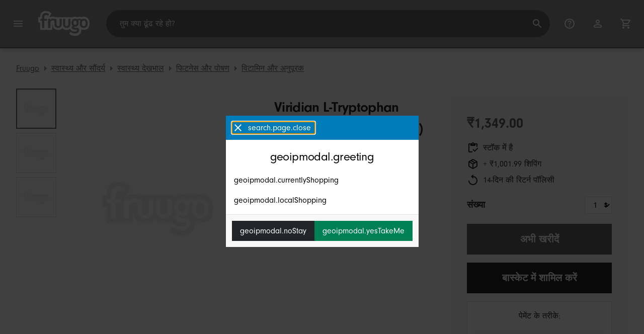

--- FILE ---
content_type: text/html;charset=UTF-8
request_url: https://www.fruugoindia.com/%25E0%25A4%25B5%25E0%25A4%25BF%25E0%25A4%25B0%25E0%25A4%25BF%25E0%25A4%25A1%25E0%25A4%25BF%25E0%25A4%25AF%25E0%25A4%25A8-%25E0%25A4%258F%25E0%25A4%25B2-%25E0%25A4%259F%25E0%25A5%258D%25E0%25A4%25B0%25E0%25A4%25BF%25E0%25A4%25AA%25E0%25A5%258D%25E0%25A4%259F%25E0%25A5%258B%25E0%25A4%25AB%25E0%25A4%25BE%25E0%25A4%25A8-220%25E0%25A4%25AE%25E0%25A4%25BF%25E0%25A4%25B2%25E0%25A5%2580%25E0%25A4%2597%25E0%25A5%258D%25E0%25A4%25B0%25E0%25A4%25BE%25E0%25A4%25AE-%25E0%25A4%25B5%25E0%25A5%2587%25E0%25A4%259C-%25E0%25A4%2595%25E0%25A5%2588%25E0%25A4%25AA30-040/p-61370271-123747272
body_size: 15698
content:
<!DOCTYPE html>
<html lang="hi" xmlns="http://www.w3.org/1999/xhtml">

<head>
    
    <meta charset="utf-8">
    <meta name="viewport" content="width=device-width, initial-scale=1, shrink-to-fit=no">
    <meta name="format-detection" content="telephone=no">
    <meta http-equiv="X-UA-Compatible" content="IE=edge" />
    
    <title>Viridian L-Tryptophan 220mg Veg Caps 30 (040) | Fruugo IN</title>
    

    
    <meta name="theme-color" content="#00a9ff">
    <meta name="msapplication-config" content="/marketplace/images/browserconfig.xml">
    <meta name="msapplication-navbutton-color" content="#00a9ff" />
    <meta name="msapplication-starturl" content="/?utm_source=homescreen" />
    <meta name="msapplication-tooltip" content="Fruugo" />
    <link rel="apple-touch-icon" sizes="180x180" href="/marketplace/images/apple-touch-icon.png">
    <link rel="icon" type="image/png" sizes="32x32" href="/marketplace/images/favicon-32x32.png">
    <link rel="icon" type="image/png" sizes="16x16" href="/marketplace/images/favicon-16x16.png">
    <link rel="manifest" href="/marketplace/images/manifest.json">
    <link rel="mask-icon" href="/marketplace/images/safari-pinned-tab.svg" color="#00a9ff">
    <link rel="shortcut icon" href="/marketplace/images/favicon.ico">
    
    

    
    <meta property="og:site_name" content="Fruugo" />
    <meta property="twitter:site" content="@fruugo" />
    <meta name="description" content="Viridian L-Tryptophan 220mg Veg Caps 30 (040) खरीदें। Fruugo में हमारे विटामिन और अनुपूरक विभाग में उपलब्ध अनेक वस्तुओं में से एक!"/>
    <meta property="og:type" content="og:product"/>
    <meta property="og:title" content="Viridian L-Tryptophan 220mg Veg Caps 30 (040)"/>
    <meta property="og:description" content="Viridian L-Tryptophan 220mg Veg Caps 30 (040) खरीदें। Fruugo में हमारे विटामिन और अनुपूरक विभाग में उपलब्ध अनेक वस्तुओं में से एक!"/>
    <meta property="og:url" content="https://www.fruugoindia.com/%25E0%25A4%25B5%25E0%25A4%25BF%25E0%25A4%25B0%25E0%25A4%25BF%25E0%25A4%25A1%25E0%25A4%25BF%25E0%25A4%25AF%25E0%25A4%25A8-%25E0%25A4%258F%25E0%25A4%25B2-%25E0%25A4%259F%25E0%25A5%258D%25E0%25A4%25B0%25E0%25A4%25BF%25E0%25A4%25AA%25E0%25A5%258D%25E0%25A4%259F%25E0%25A5%258B%25E0%25A4%25AB%25E0%25A4%25BE%25E0%25A4%25A8-220%25E0%25A4%25AE%25E0%25A4%25BF%25E0%25A4%25B2%25E0%25A5%2580%25E0%25A4%2597%25E0%25A5%258D%25E0%25A4%25B0%25E0%25A4%25BE%25E0%25A4%25AE-%25E0%25A4%25B5%25E0%25A5%2587%25E0%25A4%259C-%25E0%25A4%2595%25E0%25A5%2588%25E0%25A4%25AA30-040/p-61370271-123747272"/>
    <meta property="og:locale" content="hi_IN"/>
    <meta property="og:upc" content="5060003590408"/>
    <meta property="og:availability" content="instock"/>
    <meta property="product:category" content="2890"/>
    <meta property="product:custom_label_0" content="10951"/>
    <meta property="product:custom_label_1" content="GB"/>
    <meta property="product:locale" content="hi_IN"/>
    <meta property="product:brand" content="Lemongold"/>
    <meta property="product:condition" content="new"/>
    <meta property="product:retailer_item_id" content="123747272"/>
    <meta property="product:item_group_id" content="61370271"/>
    <meta property="product:price:amount" content="1349.00"/>
    <meta property="product:price:currency" content="INR"/>
    <meta name="twitter:card" content="summary_large_image"/>

    
    <script async src="https://www.googletagmanager.com/gtag/js?id=G-CRXE6YQPYR"></script>

    
    <link rel="preconnect" href="https://use.typekit.net" crossorigin />
    <link rel="preconnect" href="https://p.typekit.net" crossorigin />
    <link rel="preload" as="style" href="https://use.typekit.net/mvh0dcr.css" />
    <link rel="stylesheet" href="https://use.typekit.net/mvh0dcr.css" media="print" onload="this.media='all'" />
    <noscript>
        <link rel="stylesheet" href="https://use.typekit.net/mvh0dcr.css" />
    </noscript>

    
    <link rel="prefetch" href="/marketplace/i18n/messages_hi-26f1017a3d0949b8c6ea0bfd3a7f9019.properties" />

    <link rel="stylesheet" href="/marketplace/css/style.bundle-32ce9d4640a3039614720f4040a407e6.css">
    <link rel="stylesheet" href="/marketplace/css/product.bundle-09d75fa8a82ab8a22e96e69706034108.css">

    <script>
    var facebookPixelId = "469064754507332";
    if(facebookPixelId){
        !function(f,b,e,v,n,t,s)
        {if(f.fbq)return;n=f.fbq=function(){n.callMethod?
        n.callMethod.apply(n,arguments):n.queue.push(arguments)};
        if(!f._fbq)f._fbq=n;n.push=n;n.loaded=!0;n.version='2.0';
        n.queue=[];t=b.createElement(e);t.async=!0;
        t.src=v;s=b.getElementsByTagName(e)[0];
        s.parentNode.insertBefore(t,s)}(window, document,'script',
        'https://connect.facebook.net/en_US/fbevents.js');
        fbq('consent', 'revoke');
        fbq('init', facebookPixelId);
        fbq('track', 'PageView');
    }
</script>

    
     

    <script>
  var script = document.createElement('script');
  script.async = true;
  script.src = 'https://client.prod.mplat-ppcprotect.com/Gu9AokJa9OuOpNnMwqjuHsHxRplY4uOm3jpzSYO0.js';
  document.head.appendChild(script);
</script>
    
  
  <noscript>
    <img height="1" width="1" style="display:none;" alt=""
      src="https://ct.pinterest.com/v3/?event=init&tid=2619269327093&noscript=1" />
  </noscript>

    
  

    <script>
  function handleImageError(img) {
    if (img.src && 'fetch' in window) {
      fetch("/image/log",
      {
        method: "post",
        body: img.src
      })
    }
    img.onerror = function () {};
    img.src = "/marketplace/images/image-placeholder.png";
  }
</script>
    
        <meta property="og:image" content="https://img.fruugo.com/product/3/35/1025952353_max.jpg"/>
    
        <meta property="og:image" content="https://img.fruugo.com/product/9/02/1714076029_max.jpg"/>
    
        <meta property="og:image" content="https://img.fruugo.com/product/2/03/1714076032_max.jpg"/>
    
    
        <meta property="product:custom_label_2" content="1001.99"/>
    
    
    
        
            <link rel="alternate" href="https://www.fruugo.ca/viridian-l-tryptophan-220mg-veg-caps-30-040/p-61370271-123747272" hreflang="en-CA" />
        
            <link rel="alternate" href="https://www.fruugo.us/viridian-l-tryptophan-220mg-veg-caps-30-040/p-61370271-123747272" hreflang="en-US" />
        
            <link rel="alternate" href="https://www.fruugo.co.il/viridian-l-tryptophan-220mg-veg-caps-30-040/p-61370271-123747272?language=en" hreflang="en-IL" />
        
            <link rel="alternate" href="https://www.fruugo.eg/viridian-l-tryptophan-220mg-veg-caps-30-040/p-61370271-123747272?language=en" hreflang="en-EG" />
        
            <link rel="alternate" href="https://www.fruugoindia.com/viridian-l-tryptophan-220mg-veg-caps-30-040/p-61370271-123747272?language=en" hreflang="en-IN" />
        
            <link rel="alternate" href="https://www.fruugo.ae/viridian-l-tryptophan-220mg-veg-caps-30-040/p-61370271-123747272" hreflang="en-AE" />
        
            <link rel="alternate" href="https://www.fruugo.kr/viridian-l-tryptophan-220mg-veg-caps-30-040/p-61370271-123747272?language=en" hreflang="en-KR" />
        
            <link rel="alternate" href="https://www.fruugo.ae/viridian-l-%25D8%25A7%25D9%2584%25D8%25AA%25D8%25B1%25D8%25A8%25D8%25AA%25D9%2588%25D9%2581%25D8%25A7%25D9%2586-220mg-%25D8%25A7%25D9%2584%25D8%25AE%25D8%25B6%25D8%25A7%25D8%25B1-%25D9%2582%25D8%25A8%25D8%25B9%25D8%25A7%25D8%25AA-30-040/p-61370271-123747272?language=ar" hreflang="ar-AE" />
        
            <link rel="alternate" href="https://www.fruugo.my/%25E7%25BB%25B4%25E9%2587%258C%25E8%25BF%25AA%25E5%25AE%2589-l-%25E9%2594%25A5%25E5%25BD%25A2-220mg-veg-%25E7%2593%25B6%25E7%259B%2596-30-040/p-61370271-123747272?language=zh" hreflang="zh-MY" />
        
            <link rel="alternate" href="https://www.fruugochina.com/%25E7%25BB%25B4%25E9%2587%258C%25E8%25BF%25AA%25E5%25AE%2589-l-%25E9%2594%25A5%25E5%25BD%25A2-220mg-veg-%25E7%2593%25B6%25E7%259B%2596-30-040/p-61370271-123747272" hreflang="zh-CN" />
        
            <link rel="alternate" href="https://www.fruugochina.com/viridian-l-tryptophan-220mg-veg-caps-30-040/p-61370271-123747272?language=en" hreflang="en-CN" />
        
            <link rel="alternate" href="https://www.fruugo.my/viridian-l-tryptophan-220mg-veg-caps-30-040/p-61370271-123747272" hreflang="en-MY" />
        
            <link rel="alternate" href="https://www.fruugoschweiz.com/viridian-l-tryptophane-220mg-veg-caps-30-040/p-61370271-123747272" hreflang="fr-CH" />
        
            <link rel="alternate" href="https://www.fruugoindia.com/%25E0%25A4%25B5%25E0%25A4%25BF%25E0%25A4%25B0%25E0%25A4%25BF%25E0%25A4%25A1%25E0%25A4%25BF%25E0%25A4%25AF%25E0%25A4%25A8-%25E0%25A4%258F%25E0%25A4%25B2-%25E0%25A4%259F%25E0%25A5%258D%25E0%25A4%25B0%25E0%25A4%25BF%25E0%25A4%25AA%25E0%25A5%258D%25E0%25A4%259F%25E0%25A5%258B%25E0%25A4%25AB%25E0%25A4%25BE%25E0%25A4%25A8-220%25E0%25A4%25AE%25E0%25A4%25BF%25E0%25A4%25B2%25E0%25A5%2580%25E0%25A4%2597%25E0%25A5%258D%25E0%25A4%25B0%25E0%25A4%25BE%25E0%25A4%25AE-%25E0%25A4%25B5%25E0%25A5%2587%25E0%25A4%259C-%25E0%25A4%2595%25E0%25A5%2588%25E0%25A4%25AA30-040/p-61370271-123747272" hreflang="hi-IN" />
        
            <link rel="alternate" href="https://www.fruugoaustralia.com/viridian-l-tryptophan-220mg-veg-caps-30-040/p-61370271-123747272" hreflang="en-AU" />
        
            <link rel="alternate" href="https://www.fruugo.co.il/%25D7%2595%25D7%2599%25D7%2598%25D7%2599%25D7%2593%25D7%2599%25D7%2590%25D7%259F-l-%25D7%2598%25D7%25A8%25D7%2599%25D7%25A4%25D7%2598%25D7%2595%25D7%25A4%25D7%259F-220mg-%25D7%259B%25D7%259E%25D7%2595%25D7%25A1%25D7%2595%25D7%25AA-%25D7%25A6%25D7%259E%25D7%2597%25D7%2595%25D7%25A0%25D7%2599%25D7%2595%25D7%25AA-30-040/p-61370271-123747272" hreflang="he-IL" />
        
            <link rel="alternate" href="https://www.fruugo.ph/viridian-l-tryptophan-220mg-veg-caps-30-040/p-61370271-123747272" hreflang="en-PH" />
        
            <link rel="alternate" href="https://www.fruugoschweiz.com/viridian-l-tryptophan-220mg-veg-caps-30-040/p-61370271-123747272?language=de" hreflang="de-CH" />
        
            <link rel="alternate" href="https://www.fruugo.hu/viridian-l-triptofan-220mg-vega-sapka-30-040/p-61370271-123747272" hreflang="hu-HU" />
        
            <link rel="alternate" href="https://www.fruugo.kr/%25E1%2584%2587%25E1%2585%25B5%25E1%2584%2585%25E1%2585%25B5%25E1%2584%2583%25E1%2585%25B5%25E1%2584%258B%25E1%2585%25A1%25E1%2586%25AB-l-%25E1%2584%2590%25E1%2585%25B3%25E1%2584%2585%25E1%2585%25B5%25E1%2586%25B8%25E1%2584%2590%25E1%2585%25A9%25E1%2584%2591%25E1%2585%25A1%25E1%2586%25AB-220mg-%25E1%2584%2589%25E1%2585%25B5%25E1%2586%25A8%25E1%2584%2586%25E1%2585%25AE%25E1%2586%25AF%25E1%2584%2589%25E1%2585%25A5%25E1%2586%25BC-%25E1%2584%258F%25E1%2585%25A2%25E1%2586%25B8%25E1%2584%2589%25E1%2585%25B2%25E1%2586%25AF-30-040/p-61370271-123747272" hreflang="ko-KR" />
        
            <link rel="alternate" href="https://www.fruugobahrain.com/viridian-l-%25D8%25A7%25D9%2584%25D8%25AA%25D8%25B1%25D8%25A8%25D8%25AA%25D9%2588%25D9%2581%25D8%25A7%25D9%2586-220mg-%25D8%25A7%25D9%2584%25D8%25AE%25D8%25B6%25D8%25A7%25D8%25B1-%25D9%2582%25D8%25A8%25D8%25B9%25D8%25A7%25D8%25AA-30-040/p-61370271-123747272" hreflang="ar-BH" />
        
            <link rel="alternate" href="https://www.fruugobahrain.com/viridian-l-tryptophan-220mg-veg-caps-30-040/p-61370271-123747272?language=en" hreflang="en-BH" />
        
            <link rel="alternate" href="https://www.fruugo.ca/viridian-l-tryptophane-220mg-veg-caps-30-040/p-61370271-123747272?language=fr" hreflang="fr-CA" />
        
            <link rel="alternate" href="https://www.fruugo.hu/viridian-l-tryptophan-220mg-veg-caps-30-040/p-61370271-123747272?language=en" hreflang="en-HU" />
        
            <link rel="alternate" href="https://www.fruugo.co.nz/viridian-l-tryptophan-220mg-veg-caps-30-040/p-61370271-123747272" hreflang="en-NZ" />
        
            <link rel="alternate" href="https://www.fruugo.eg/viridian-l-%25D8%25A7%25D9%2584%25D8%25AA%25D8%25B1%25D8%25A8%25D8%25AA%25D9%2588%25D9%2581%25D8%25A7%25D9%2586-220mg-%25D8%25A7%25D9%2584%25D8%25AE%25D8%25B6%25D8%25A7%25D8%25B1-%25D9%2582%25D8%25A8%25D8%25B9%25D8%25A7%25D8%25AA-30-040/p-61370271-123747272" hreflang="ar-EG" />
        
            <link rel="alternate" href="https://www.fruugoschweiz.com/viridian-l-tryptophan-220mg-veg-caps-30-040/p-61370271-123747272?language=it" hreflang="it-CH" />
        
            <link rel="alternate" href="https://www.fruugo.co.uk/viridian-l-tryptophan-220mg-veg-caps-30-040/p-61370271-123747272" hreflang="en-GB" />
        
    
    
	<link rel="alternate" href="https://www.fruugoindia.com/" hreflang="x-default" />
    <!-- Fruugo Retailer ID -->
    <!-- Fruugo Retailer Country Code -->
    <!-- Shipping Value -->

                              <script>!function(e){var n="https://s.go-mpulse.net/boomerang/";if("False"=="True")e.BOOMR_config=e.BOOMR_config||{},e.BOOMR_config.PageParams=e.BOOMR_config.PageParams||{},e.BOOMR_config.PageParams.pci=!0,n="https://s2.go-mpulse.net/boomerang/";if(window.BOOMR_API_key="6X2EQ-LUNC5-3YYNJ-VSTDV-N3E5L",function(){function e(){if(!r){var e=document.createElement("script");e.id="boomr-scr-as",e.src=window.BOOMR.url,e.async=!0,o.appendChild(e),r=!0}}function t(e){r=!0;var n,t,a,i,d=document,O=window;if(window.BOOMR.snippetMethod=e?"if":"i",t=function(e,n){var t=d.createElement("script");t.id=n||"boomr-if-as",t.src=window.BOOMR.url,BOOMR_lstart=(new Date).getTime(),e=e||d.body,e.appendChild(t)},!window.addEventListener&&window.attachEvent&&navigator.userAgent.match(/MSIE [67]\./))return window.BOOMR.snippetMethod="s",void t(o,"boomr-async");a=document.createElement("IFRAME"),a.src="about:blank",a.title="",a.role="presentation",a.loading="eager",i=(a.frameElement||a).style,i.width=0,i.height=0,i.border=0,i.display="none",o.appendChild(a);try{O=a.contentWindow,d=O.document.open()}catch(_){n=document.domain,a.src="javascript:var d=document.open();d.domain='"+n+"';void 0;",O=a.contentWindow,d=O.document.open()}if(n)d._boomrl=function(){this.domain=n,t()},d.write("<bo"+"dy onload='document._boomrl();'>");else if(O._boomrl=function(){t()},O.addEventListener)O.addEventListener("load",O._boomrl,!1);else if(O.attachEvent)O.attachEvent("onload",O._boomrl);d.close()}function a(e){window.BOOMR_onload=e&&e.timeStamp||(new Date).getTime()}if(!window.BOOMR||!window.BOOMR.version&&!window.BOOMR.snippetExecuted){window.BOOMR=window.BOOMR||{},window.BOOMR.snippetStart=(new Date).getTime(),window.BOOMR.snippetExecuted=!0,window.BOOMR.snippetVersion=14,window.BOOMR.url=n+"6X2EQ-LUNC5-3YYNJ-VSTDV-N3E5L";var i=document.currentScript||document.getElementsByTagName("script")[0],o=i.parentNode,r=!1,d=document.createElement("link");if(d.relList&&"function"==typeof d.relList.supports&&d.relList.supports("preload")&&"as"in d)window.BOOMR.snippetMethod="p",d.href=window.BOOMR.url,d.rel="preload",d.as="script",d.addEventListener("load",e),d.addEventListener("error",function(){t(!0)}),setTimeout(function(){if(!r)t(!0)},3e3),BOOMR_lstart=(new Date).getTime(),o.appendChild(d);else t(!1);if(window.addEventListener)window.addEventListener("load",a,!1);else if(window.attachEvent)window.attachEvent("onload",a)}}(),"".length>0)if(e&&"performance"in e&&e.performance&&"function"==typeof e.performance.setResourceTimingBufferSize)e.performance.setResourceTimingBufferSize();!function(){if(BOOMR=e.BOOMR||{},BOOMR.plugins=BOOMR.plugins||{},!BOOMR.plugins.AK){var n=""=="true"?1:0,t="",a="aolhob3io64a62mbr2ia-f-f98548f4c-clientnsv4-s.akamaihd.net",i="false"=="true"?2:1,o={"ak.v":"39","ak.cp":"363646","ak.ai":parseInt("227545",10),"ak.ol":"0","ak.cr":8,"ak.ipv":4,"ak.proto":"h2","ak.rid":"41cae724","ak.r":35417,"ak.a2":n,"ak.m":"a","ak.n":"essl","ak.bpcip":"3.150.119.0","ak.cport":44144,"ak.gh":"104.119.189.207","ak.quicv":"","ak.tlsv":"tls1.3","ak.0rtt":"","ak.0rtt.ed":"","ak.csrc":"-","ak.acc":"","ak.t":"1770098320","ak.ak":"hOBiQwZUYzCg5VSAfCLimQ==zSrUzeoFEihwhjZD8MRSwGh4oYNti5EksfgV1kCq9CtLHDzBpwfL6rdeC3b89g2OJ8fSuMEc50HvqUMZM2boq3DOxUvqVQKsXkNZqRIO4HEsyUmEVXwT85lhGCsD3NjBiX4kvmc7ebXU5onqhpZPkoIt9dQFVkiXfOk1vr6yAoFRbGrvutu/vai5kmnNG4pXKIsLzG5TVv7B9lewCBVPw1tmaLaCJg2Clfr3vw49s0YgLFGB4332YvXbwBRPA+7hoZdl80ixilbzJmBBHo/15ATlhsEKxo6mqMp1woiDA99ZS+prXf6/uNh+7QczAM/77VD/ZD9hVITyYCLC9397VSK5FVk6B4YU2U9cnoK4XmrAc94YA+HdvNkk/2fpSGChqcrucaypUnD76/9k5GwKERG2rq21lK4vtgfUBAvru3I=","ak.pv":"81","ak.dpoabenc":"","ak.tf":i};if(""!==t)o["ak.ruds"]=t;var r={i:!1,av:function(n){var t="http.initiator";if(n&&(!n[t]||"spa_hard"===n[t]))o["ak.feo"]=void 0!==e.aFeoApplied?1:0,BOOMR.addVar(o)},rv:function(){var e=["ak.bpcip","ak.cport","ak.cr","ak.csrc","ak.gh","ak.ipv","ak.m","ak.n","ak.ol","ak.proto","ak.quicv","ak.tlsv","ak.0rtt","ak.0rtt.ed","ak.r","ak.acc","ak.t","ak.tf"];BOOMR.removeVar(e)}};BOOMR.plugins.AK={akVars:o,akDNSPreFetchDomain:a,init:function(){if(!r.i){var e=BOOMR.subscribe;e("before_beacon",r.av,null,null),e("onbeacon",r.rv,null,null),r.i=!0}return this},is_complete:function(){return!0}}}}()}(window);</script></head>

<body dir="ltr" data-klarna-placements="false">
    <nav class="skip-links" aria-label="Skip to links">
  <ul>
    <li><a href="#main">सामग्री पर जाएं</a></li>

    <li>
      <a href="#product-results">उत्पादों पर जाएं</a>
    </li>
  </ul>
</nav>

    
  <header class="header">
    <div class="d-flex align-items-center">
      <button type="button" title="मुख्य मेनू" class="button-icon header-icon menu-button js-open-main-menu">
        <svg class="icon" width="24" height="24"><use href="/marketplace/images/sprite-icon-956d62e8f67111136309ec40a6f0b5af.svg#menu"></use></svg>
      </button>
      <a href="/"><img src="/marketplace/images/logo.svg" class="logo" width="60" height="35" alt="Fruugo" /></a>
    </div>
    <dialog class="search-bar js-search-bar">
      <form class="search-bar-controls js-search-bar-form" action="/search/" role="search">
        <button type="button" class="search-bar-close button-icon header-icon clear js-close-search-bar">
          <svg class="icon" width="20" height="20"><use href="/marketplace/images/sprite-icon-956d62e8f67111136309ec40a6f0b5af.svg#back-arrow"></use></svg>
        </button>
        <input 
          type="search"
          name="q"
          class="search-bar-input js-search-bar-input"
          placeholder="तुम क्या ढूंढ रहे हो?"
          value=""
          autocomplete="off"
          autocapitalize="off" 
          minlength="2"
          required />
        <button type="submit" title="खोजें" class="button-icon header-icon">
          <svg class="icon" width="24" height="24"><use href="/marketplace/images/sprite-icon-956d62e8f67111136309ec40a6f0b5af.svg#search"></use></svg>
        </button>
        
      </form>
      <section class="search-bar-suggestions">
        <ul class="list-unstyled js-search-recommendations"></ul>
        <ul class="list-unstyled">
          <li>
            <button type="button" class="js-open-category-selection">
              <svg class="icon" width="20" height="20">
                <use href="/marketplace/images/sprite-icon-956d62e8f67111136309ec40a6f0b5af.svg#grid"></use>
              </svg>
              <span>विभाग के अनुसार खरीदारी करें</span>
            </button>
          </li>
        </ul>
      </section>
    </dialog>
    <ul class="search-bar-links d-flex m-0 p-0 list-unstyled">
      <li>
        <a href="/help" title="सहायता केंद्र" class="header-icon">
          <svg class="icon" width="24" height="24"><use href="/marketplace/images/sprite-icon-956d62e8f67111136309ec40a6f0b5af.svg#help"></use></svg>
        </a>
      </li>
      <li>
        <a href="/account" title="खाता" class="header-icon">
          <svg class="icon" width="24" height="24"><use href="/marketplace/images/sprite-icon-956d62e8f67111136309ec40a6f0b5af.svg#account"></use></svg>
        </a>
      </li>
      <li>
        <a href="/cart" title="कार्ट" class="header-icon position-relative">
          <i class="counter js-cart-counter d-none">0</i>
          <svg class="icon" width="24" height="24"><use href="/marketplace/images/sprite-icon-956d62e8f67111136309ec40a6f0b5af.svg#cart"></use></svg>
        </a>
      </li>
      <li class="d-md-none">
        <button type="button" title="खोजें" class="button-icon header-icon js-open-search-bar">
          <svg class="icon" width="24" height="24"><use href="/marketplace/images/sprite-icon-956d62e8f67111136309ec40a6f0b5af.svg#search"></use></svg>
        </button>
      </li>
    </ul>
  </header>

    <div class="main-container">
        <main id="main" role="main">
    <div class="Product__StickyTOC d-none js-sticky">
        <div class="container d-flex align-items-center">
            <img src="https://img.fruugo.com/product/3/35/1025952353_0340_0340.jpg">
            <div class="flex-grow-1 px-32">
                <h3 class="mb-8 h4">Viridian L-Tryptophan 220mg Veg Caps 30 (040)</h3>
                <ul class="list-inline mb-0">
                    <li class="list-inline-item pr-16 border-right mr-16"><a href="#" class="js-smooth-scroll">शीर्ष पर जाएँ</a></li>
                    <li class="list-inline-item pr-16 border-right mr-16"><a href="#description" class="js-smooth-scroll">विवरण</a></li></li>
                    <li class="list-inline-item"><a href="#delivery" class="js-delivery-open js-smooth-scroll" data-analytics-action="stickyheader_view">डिलीवरी और वापसी</a></li>
                </ul>
            </div>
            <div class="text-right">
                <strong class="text-success" style="font-size:1.25rem">₹1,349.00</strong><br>
                
                    
                    <span class="text-muted text-nowrap">+ ₹1,001.99 शिपिंग</span>
                
                
            </div>
            <div class="px-32 d-flex">
                <button class="btn btn-lg btn-orange mr-32 js-buy-now" type="button">अभी खरीदें</button>
                <button class="btn btn-lg btn-primary js-add-to-cart" type="button">बास्केट में शामिल करें</button>
            </div>
        </div>
    </div>
	<div class="container py-lg-16">
		
		<nav aria-label="breadcrumbs">
  <ol class="d-flex p-0 mb-0">
    <li 
      class="breadcrumb d-none d-lg-flex"
    >
      <a 
        href="/" 
        class="breadcrumb__link js-track-click"
        data-content-id="product_page_breadcrumb_link"
        data-content-url="/"
        data-content-name="Fruugo"
      >Fruugo</a>
    </li>
    <li 
      class="breadcrumb d-none d-lg-flex"
    >
      <a 
        href="/स्वास्थ्य-और-सौंदर्य/a-469" 
        class="breadcrumb__link js-track-click"
        data-content-id="product_page_breadcrumb_link"
        data-content-url="/स्वास्थ्य-और-सौंदर्य/a-469"
        data-content-name="स्वास्थ्य और सौंदर्य"
      >स्वास्थ्य और सौंदर्य</a>
    </li>
    <li 
      class="breadcrumb d-none d-lg-flex"
    >
      <a 
        href="/स्वास्थ्य-देखभाल/a-491" 
        class="breadcrumb__link js-track-click"
        data-content-id="product_page_breadcrumb_link"
        data-content-url="/स्वास्थ्य-देखभाल/a-491"
        data-content-name="स्वास्थ्य देखभाल"
      >स्वास्थ्य देखभाल</a>
    </li>
    <li 
      class="breadcrumb d-none d-lg-flex"
    >
      <a 
        href="/फिटनेस-और-पोषण/a-2890" 
        class="breadcrumb__link js-track-click"
        data-content-id="product_page_breadcrumb_link"
        data-content-url="/फिटनेस-और-पोषण/a-2890"
        data-content-name="फिटनेस और पोषण"
      >फिटनेस और पोषण</a>
    </li>
    <li 
      class="breadcrumb breadcrumb--last"
    >
      <a 
        href="/विटामिन-और-अनुपूरक/a-525" 
        class="breadcrumb__link js-track-click"
        data-content-id="product_page_breadcrumb_link"
        data-content-url="/विटामिन-और-अनुपूरक/a-525"
        data-content-name="विटामिन और अनुपूरक"
      >विटामिन और अनुपूरक</a>
    </li>
  </ol>
</nav>
	</div>
    <div class="Product container">
        <div class="row Product__Top">
            <div class="col col-left">
                <div class="Product__Gallery">
                    <div class="d-lg-none">
                        <div class="glide ProductGallery ProductGallery--carousel">
    <div class="glide__track" data-glide-el="track">
        <ul class="glide__slides">
            <li class="glide__slide ProductGallery__Item position-relative ProductGallery__Item--small">
              <img src="https://img.fruugo.com/product/3/35/1025952353_0340_0340.jpg" onerror="handleImageError(this)" width="340" height="340" alt="product image"/>
              
            </li>
            <li class="glide__slide ProductGallery__Item position-relative ProductGallery__Item--small">
              
              <img 
                src="https://img.fruugo.com/product/9/02/1714076029_0340_0340.jpg"
                width="340"
                height="340"
                alt="product image" 
                loading="lazy"
                onerror="handleImageError(this)"/>
            </li>
            <li class="glide__slide ProductGallery__Item position-relative ProductGallery__Item--small">
              
              <img 
                src="https://img.fruugo.com/product/2/03/1714076032_0340_0340.jpg"
                width="340"
                height="340"
                alt="product image" 
                loading="lazy"
                onerror="handleImageError(this)"/>
            </li>
        </ul>
    </div>
    <div class="glide__bullets d-none" data-glide-el="controls[nav]">
        <button class="glide__bullet" data-glide-dir="=0"></button><button class="glide__bullet" data-glide-dir="=1"></button><button class="glide__bullet" data-glide-dir="=2"></button>
    </div>
</div>
                    </div>
                    <div class="d-none d-lg-flex flex-grow-1">
                        
    
        <div class="ProductGallery ProductGallery--thumbs js-gallery-thumbs">
            <button class="ProductGallery__Thumb js-gallery-thumb ProductGallery__Thumb--active" data-image="https://img.fruugo.com/product/3/35/1025952353_max.jpg"></button><button class="ProductGallery__Thumb js-gallery-thumb" data-image="https://img.fruugo.com/product/9/02/1714076029_max.jpg"></button><button class="ProductGallery__Thumb js-gallery-thumb" data-image="https://img.fruugo.com/product/2/03/1714076032_max.jpg"></button>
            
        </div>
    

                        <div class="ProductGallery ProductGallery--hover-zoom js-hover-zoom">
  <img src="https://img.fruugo.com/product/3/35/1025952353_max.jpg" onerror="handleImageError(this)" width="340" height="340">
</div>
                    </div>
                </div>
				<div class="d-md-none">
					<div class="Product__Title">
  <h1 class="mb-8 js-product-title" title="Viridian L-Tryptophan 220mg Veg Caps 30 (040)">Viridian L-Tryptophan 220mg Veg Caps 30 (040)</h1>
  <ul class="d-flex flex-wrap product-description-spec-list mt-8 mb-4 mt-md-16 mb-md-16">
    <li class="mr-16">
      <strong>ब्रांड: </strong>
      <a href="/search?brand=Viridian">Viridian</a>
      
    </li>
    
  </ul>
</div>
					<div class="d-flex align-items-center">
  
    
        <strong class="mr-1">द्वारा बेचा गया: </strong>
        <button class="button-link js-open-modal" data-modal-type="retailer-info">Lemongold</button>
    
    
  
</div>
				</div>
            </div>
            <div class="col col-right col-auto-md">
                <div class="Product__Details py-lg-16">
                    <div class="d-none d-md-block Product__Title">
  <h1 class="mb-8 js-product-title" title="Viridian L-Tryptophan 220mg Veg Caps 30 (040)">Viridian L-Tryptophan 220mg Veg Caps 30 (040)</h1>
  <ul class="d-flex flex-wrap product-description-spec-list mt-8 mb-4 mt-md-16 mb-md-16">
    <li class="mr-16">
      <strong>ब्रांड: </strong>
      <a href="/search?brand=Viridian">Viridian</a>
      
    </li>
    
  </ul>
</div>
					<div class="d-md-none">
						<div
	class="price-information mt-16 pt-16"
>
	
	<p
		class="price font-weight-bold text-success m-0 js-meta-price"
	>₹1,349.00</p>
	
	<div class="mt-16">
		
		
			<div class="d-flex mb-8">
				<svg class="icon mr-8" aria-hidden="true">
					<use href="/marketplace/images/sprite-icon-956d62e8f67111136309ec40a6f0b5af.svg#inventory"></use>
				</svg>
				<span 
					class="font-weight-bold text-success"
				>स्टॉक में है</span>
			</div>
		
		
		
		
		
		
		
			<div class="d-flex mb-8">
				<svg class="icon mr-8" aria-hidden="true">
					<use href="/marketplace/images/sprite-icon-956d62e8f67111136309ec40a6f0b5af.svg#package-2"></use>
				</svg>
				<div class="js-shipping-cost">
					
					<span>+ ₹1,001.99 शिपिंग</span>
				</div>
			</div>
		
		
		
		
		
		
    <p class="d-flex"> 
  <svg class="icon mr-8" aria-hidden="true">
    <use href="/marketplace/images/sprite-icon-956d62e8f67111136309ec40a6f0b5af.svg#replay"></use>
  </svg>
  <span>14-दिन की रिटर्न पॉलिसी</span>
</p>
	</div>
</div>
					</div>
					
					
					<div class="d-md-none">
						<form id="add-to-cart" method="post" action="/marketplace/api/cart/items" data-sku-id="123747272" data-sku-name="Viridian L-Tryptophan 220mg Veg Caps 30 (040)">
	<input type="hidden" name="skuId" value="123747272"/>
	<div class="d-flex justify-content-between align-items-center mb-16 quantity-container">
		
			<label for="quantity-selector">संख्या</label>
			<div class="d-flex">
				<button class="js-remove-quantity-button d-flex d-md-none btn btn-secondary justify-content-center align-items-center" disabled aria-label="मात्रा एक से कम करें">-</button>
				<div class="quantity-styling-wrapper">
					<select class="quantity-selector" id="quantity-selector" name="quantity">
						
							<option value="1">1</option>
						
							<option value="2">2</option>
						
							<option value="3">3</option>
						
							<option value="4">4</option>
						
							<option value="5">5</option>
						
							<option value="6">6</option>
						
							<option value="7">7</option>
						
							<option value="8">8</option>
						
							<option value="9">9</option>
						
							<option value="10">10</option>
						
					</select>
				</div>
				<button class="js-add-quantity-button d-flex d-md-none btn btn-secondary justify-content-center align-items-center" aria-label="मात्रा एक से बढ़ाएँ">+</button>
			</div>
		
	</div>
	<div class="sticky-buy-box">
		<button class="btn btn-lg btn-block btn-orange mb-16 js-buy-now">अभी खरीदें</button>
		<button class="btn btn-lg btn-block btn-primary js-sticky-trigger js-add-to-cart">बास्केट में शामिल करें</button>
	</div>
</form>
					</div>
					
                    
                    <div class="mt-16">
  
  
  
</div>
					<div class="d-none d-md-block">
						<div class="d-flex align-items-center">
  
    
        <strong class="mr-1">द्वारा बेचा गया: </strong>
        <button class="button-link js-open-modal" data-modal-type="retailer-info">Lemongold</button>
    
    
  
</div>
					</div>
					
                </div>
                <div>
                  <div class="Product__BuyBox">
	<div class="d-none d-md-block">
		<div
	class="buybox-price-information border-lg-0 pt-sm-16 pt-xl-0"
>
	
	<p
		class="price font-weight-bold text-success m-0 js-meta-price"
	>₹1,349.00</p>
	
	<div class="mt-16">
		
		
			<div class="d-flex mb-8">
				<svg class="icon mr-8" aria-hidden="true">
					<use href="/marketplace/images/sprite-icon-956d62e8f67111136309ec40a6f0b5af.svg#inventory"></use>
				</svg>
				<span 
					class="font-weight-bold text-success"
				>स्टॉक में है</span>
			</div>
		
		
		
		
		
		
		
			<div class="d-flex mb-8">
				<svg class="icon mr-8" aria-hidden="true">
					<use href="/marketplace/images/sprite-icon-956d62e8f67111136309ec40a6f0b5af.svg#package-2"></use>
				</svg>
				<div class="js-shipping-cost">
					
					<span>+ ₹1,001.99 शिपिंग</span>
				</div>
			</div>
		
		
		
		
		
		
    <p class="d-flex"> 
  <svg class="icon mr-8" aria-hidden="true">
    <use href="/marketplace/images/sprite-icon-956d62e8f67111136309ec40a6f0b5af.svg#replay"></use>
  </svg>
  <span>14-दिन की रिटर्न पॉलिसी</span>
</p>
	</div>
</div>
		<form id="add-to-cart" method="post" action="/marketplace/api/cart/items" data-sku-id="123747272" data-sku-name="Viridian L-Tryptophan 220mg Veg Caps 30 (040)">
	<input type="hidden" name="skuId" value="123747272"/>
	<div class="d-flex justify-content-between align-items-center mb-16 quantity-container">
		
			<label for="quantity-selector">संख्या</label>
			<div class="d-flex">
				<button class="js-remove-quantity-button d-flex d-md-none btn btn-secondary justify-content-center align-items-center" disabled aria-label="मात्रा एक से कम करें">-</button>
				<div class="quantity-styling-wrapper">
					<select class="quantity-selector" id="quantity-selector" name="quantity">
						
							<option value="1">1</option>
						
							<option value="2">2</option>
						
							<option value="3">3</option>
						
							<option value="4">4</option>
						
							<option value="5">5</option>
						
							<option value="6">6</option>
						
							<option value="7">7</option>
						
							<option value="8">8</option>
						
							<option value="9">9</option>
						
							<option value="10">10</option>
						
					</select>
				</div>
				<button class="js-add-quantity-button d-flex d-md-none btn btn-secondary justify-content-center align-items-center" aria-label="मात्रा एक से बढ़ाएँ">+</button>
			</div>
		
	</div>
	<div class="sticky-buy-box">
		<button class="btn btn-lg btn-block btn-orange mb-16 js-buy-now">अभी खरीदें</button>
		<button class="btn btn-lg btn-block btn-primary js-sticky-trigger js-add-to-cart">बास्केट में शामिल करें</button>
	</div>
</form>
	</div>
    
	<div class="payment-and-trust">
		<p class="text-center">पेमेंट के तरीके:</p>
		<div class="js-payment-icons text-center">
			<div class="skeleton py-16 mx-auto" style="max-width: 600px"></div>
		</div>
	</div>

</div>
                  
                </div>
            </div>
        </div>
        <div class="row Product__Section Product__Bottom mb-32">
            <div id="description" class="col col-md-left Product__Description">
                <div class="js-product-description-container description-section">
  <h2>विवरण</h2>
  <p><strong>Viridian L-Tryptophan 220mg Veg Caps 30 (040)</strong></p>

  <div class="a11y-text-width js-read-more js-product-description Product__Description-text text-break" data-lines-to-clamp="4" data-device="mobile">Viridian L-Tryptophan is 100% European Pharmacopea material</div>

  

  <ul class="d-flex flex-wrap product-description-spec-list mt-16">
    <li class="mr-16">
      <strong>ब्रांड: </strong>
      <a href="/search?brand=Viridian">Viridian</a>
      
    </li>
    <li class="mr-16">
      <strong>श्रेणी: </strong>
      <a href="/विटामिन-और-अनुपूरक/a-525">विटामिन और अनुपूरक</a>
    </li>
    
  </ul>

  <ul class="d-flex flex-wrap product-description-spec-list m-0">
      <li class="mr-16 mb-2">
          <strong>Fruugo ID: </strong>
          <span>61370271-123747272</span>
      </li>
      <li class="mr-16 mb-2">
          <strong>EAN: </strong>
          <span>5060003590408</span>
      </li>
  </ul>

  
      <br/>
      <div class="a11y-text-width Product__Section__Disclaimer">किसी भी स्वास्थ्य स्थिति या बीमारी के निदान, उपचार, इलाज, या रोकथाम के लिए उपयोग की जाने वाली दवाओं (विटामिन और समान प्रकृति) से संबंधित वेबसाइट पर सभी सामग्री का उपयोग निदान, उपचार, इलाज या रोकथाम के लिए नहीं किया जाता है। इस पृष्ठ पर दी गई जानकारी परामर्श का विकल्प नहीं है और इसे चिकित्सा व्यवसायी, फार्मासिस्टों या किसी भी अन्य स्वास्थ्य सेवा पेशेवरों की सलाह के विरुद्ध नहीं लेनी चाहिए। आपको इस उत्पाद के संबंध में अपने स्वास्थ्य सेवा प्रदाता से संपर्क करना चाहिए यदि आपको लगता है कि आपके पास एक चिकित्सा समस्या है। कृपया सुनिश्चित करें कि आप हमेशा लेबल पढ़ें और उपयोग या उपभोग करने से पहले उत्पाद के साथ आने वाले किसी भी निर्देश का पालन करें। कृपया हमारी वेबसाइट पर बताई गई जानकारी पर निर्भर न हों। </div>
  
</div>
                <details id="delivery">
  <summary class="js-track-click" data-content-id="delivery_&_return_details" data-content-name="Delivery & Returns Details"><h2>डिलीवरी और वापसी</h2></summary>
  
    <div class="border-bottom py-16 mb-16">
        <p class="font-weight-bold">2 दिनों के भीतर भेजा जाएगा</p>
        <ul>
            <li>
                <p class="mb-2">
                    <strong>
                        
                            
                            
                            
                            
                            <span>
                                <span>STANDARD:</span>
                            </span>
                        
                    </strong>
                    
                    <span class="text-muted font-weight-bold">₹1,001.99</span>
                    <span>
                        
                        <span> - के बीच वितरण गुरु 12 फ़रवरी 2026–शुक्र 06 मार्च 2026</span>
                    </span>
                    

                    
                    
                        
                        
                    
                </p>
            </li>
        </ul>
        <p class="mb-0">यूनाइटेड किंगडम से शिप हो रहा है।</p>
      </div>
      <p class="mb-0">हम आपके द्वारा ऑर्डर किए गए उत्पादों को पूरी तरह से और आपके विनिर्देशों के अनुसार डिलीवर करने की पूरी कोशिश करते हैं। हालाँकि, यदि आपको अधूरा ऑर्डर या आपके ऑर्डर से कोई अलग आइटम प्राप्त होता है या किसी अन्य कारण से यदि आप अपने ऑर्डर से संतुष्ट नहीं हैं तो आप ऑर्डर या ऑर्डर में शामिल कोई भी उत्पाद वापस कर सकते हैं और आइटम के लिए पूर्ण रिफ़ंड प्राप्त कर सकते हैं। <a href="/help/detail/returns">सम्पूर्ण वापसी पॉलिसी दिखाएँ</a></p>

</details>
                
  <details class="js-track-click" data-content-id="product_compliance_details" data-content-name="Product Compliance Details">
    <summary><h2>उत्पाद अनुपालन विवरण</h2></summary>
    <section class="mt-16">
      <p>कृपया नीचे दी गई इस उत्पाद से संबंधित विशिष्ट अनुपालन जानकारी देखें।</p>
      <p><em>निम्नलिखित जानकारी इस उत्पाद को बेचने वाले स्वतंत्र तृतीय-पक्ष खुदरा विक्रेता द्वारा प्रदान की गई है।</em></p>
      
        
        
          <p>
            <strong>निर्माता:</strong><br/>
            नीचे Fruugo पर बिक्री किए जाने वाले संबंधित उत्पाद निर्माता के संपर्क विवरण की जानकारी संबधी सूचना है।
          </p>
        
        <ul class="list-unstyled pl-md-24">
          <li><strong>Viridian</strong></li>
          <li>Viridian Nutrition LTD</li>
          <li>15-17 High March,</li>
          <li>Daventry,</li>
          
          <li>Northamptonshire,</li>
          <li>GB</li>
          <li>NN11 4HB</li>
          <li>info@viridian-nutrition.com</li>
          
          <li>https://viridian-nutrition.com/</li>
        </ul>
      
        
          <p>
            <strong>यूरोपीय संघ(EU) में जिम्‍मेदार व्यक्ति:</strong><br/>
            नीचे यूरोपीय संघ में जिम्मेदार व्यक्ति की संपर्क जानकारी संबंधी सूचना है। जिम्मेदार व्यक्ति यूरोपीय संघ में स्थित पदनामित आर्थिक ऑपरेटर है जो यूरोपीय संघ में बिक्री किए जाने वाले संबंधित उत्पाद संबंधी अनुपालन दायित्वों के लिए जिम्मेदार है।
          </p>
        
        
        <ul class="list-unstyled pl-md-24">
          <li><strong>Viridian Nutrition</strong></li>
          <li>Viridian Nutrition</li>
          <li>6 O&#39;Curry Street</li>
          
          
          <li>Limerick</li>
          <li>IE</li>
          <li>V94 D43N</li>
          <li>info@viridian-nutrition.com</li>
          
          <li>https://www.viridian-nutrition.com</li>
        </ul>
      
    </section>
  </details>

            </div>
            <div class="col col-md-right Product__Recommendations">
                <div class="js-recommended-categories recommendation-list" data-brand-name="Viridian"></div>
                <div class="js-recommended-brands recommendation-list" data-category-code="525"></div>
            </div>
        </div>
        <div class="js-bp-carousel-container d-none">
          
  <div 
  class="carousel glide js-carousel-group mb-16 mb-lg-32"
  id="bp_product_carousel_1" data-name="pdp.1.in.brand+category.similar-price" data-endpoint="/marketplace/api/carousel/bp-carousels?country=IN&amp;language=hi&amp;maxRecommendations=16&amp;ccm=-&amp;productId=61370271&amp;warehouseCategoryCode=525&amp;parentWarehouseCategoryCode=2890&amp;brand=Viridian&amp;price=1349.00" data-grouped-items="bp_product_carousel_1,bp_product_carousel_2,bp_product_carousel_4" data-shuffle="false">
  
  
  <div class="loading w-75 mx-auto mb-16"></div>
  <div class="glide__track" data-glide-el="track">
      <div class="glide__slides">
        <div class="col">
          <div class="loading loading-image mb-2"></div>
          <div class="loading mb-2"></div>
          <div class="loading mb-2"></div>
          <div class="loading"></div>
        </div>
        <div class="col pr-32 pr-md-16">
          <div class="loading loading-image mb-2"></div>
          <div class="loading mb-2"></div>
          <div class="loading mb-2"></div>
          <div class="loading"></div>
        </div>
        <div class="col d-none d-sm-block">
          <div class="loading loading-image mb-2"></div>
          <div class="loading mb-2"></div>
          <div class="loading mb-2"></div>
          <div class="loading"></div>
        </div>
        <div class="col d-none d-md-block">
          <div class="loading loading-image mb-2"></div>
          <div class="loading mb-2"></div>
          <div class="loading mb-2"></div>
          <div class="loading mb-md-16"></div>
        </div>
        <div class="col d-none d-md-block">
          <div class="loading loading-image mb-2"></div>
          <div class="loading mb-2"></div>
          <div class="loading mb-2"></div>
          <div class="loading"></div>
        </div>
        <div class="col d-none d-xl-block">
          <div class="loading loading-image mb-2"></div>
          <div class="loading mb-2"></div>
          <div class="loading mb-2"></div>
          <div class="loading"></div>
        </div>
      </div>
  </div>
  <div class="glide__arrows" data-glide-el="controls">
      <button class="d-none glide__arrow glide__arrow--left" data-glide-dir="|<" aria-label="पिछले आइटम पर जाएँ">
          <svg class="icon" aria-hidden="true"><use href="/marketplace/images/sprite-icon.svg#chevron-left"/></svg>
      </button>
      <button class="d-none glide__arrow glide__arrow--right" data-glide-dir="|>" aria-label="अगले आइटम पर जाएँ">
          <svg class="icon" aria-hidden="true"><use href="/marketplace/images/sprite-icon.svg#chevron-right"/></svg>
      </button>
  </div>

</div>
  <div 
  class="carousel glide mb-16 mb-lg-32"
  id="bp_product_carousel_2" data-name="pdp.2.in.category.best-selling" data-shuffle="false" data-list-id="product_page_carousel" data-list-name="BytePlus - On Sale in Category">
  
  
  <div class="loading w-75 mx-auto mb-16"></div>
  <div class="glide__track" data-glide-el="track">
      <div class="glide__slides">
        <div class="col">
          <div class="loading loading-image mb-2"></div>
          <div class="loading mb-2"></div>
          <div class="loading mb-2"></div>
          <div class="loading"></div>
        </div>
        <div class="col pr-32 pr-md-16">
          <div class="loading loading-image mb-2"></div>
          <div class="loading mb-2"></div>
          <div class="loading mb-2"></div>
          <div class="loading"></div>
        </div>
        <div class="col d-none d-sm-block">
          <div class="loading loading-image mb-2"></div>
          <div class="loading mb-2"></div>
          <div class="loading mb-2"></div>
          <div class="loading"></div>
        </div>
        <div class="col d-none d-md-block">
          <div class="loading loading-image mb-2"></div>
          <div class="loading mb-2"></div>
          <div class="loading mb-2"></div>
          <div class="loading mb-md-16"></div>
        </div>
        <div class="col d-none d-md-block">
          <div class="loading loading-image mb-2"></div>
          <div class="loading mb-2"></div>
          <div class="loading mb-2"></div>
          <div class="loading"></div>
        </div>
        <div class="col d-none d-xl-block">
          <div class="loading loading-image mb-2"></div>
          <div class="loading mb-2"></div>
          <div class="loading mb-2"></div>
          <div class="loading"></div>
        </div>
      </div>
  </div>
  <div class="glide__arrows" data-glide-el="controls">
      <button class="d-none glide__arrow glide__arrow--left" data-glide-dir="|<" aria-label="पिछले आइटम पर जाएँ">
          <svg class="icon" aria-hidden="true"><use href="/marketplace/images/sprite-icon.svg#chevron-left"/></svg>
      </button>
      <button class="d-none glide__arrow glide__arrow--right" data-glide-dir="|>" aria-label="अगले आइटम पर जाएँ">
          <svg class="icon" aria-hidden="true"><use href="/marketplace/images/sprite-icon.svg#chevron-right"/></svg>
      </button>
  </div>

</div>
  <div 
  class="carousel glide js-carousel mb-16 mb-lg-32"
  data-name="pdp.3.in.brand+category.similar-price" data-endpoint="/marketplace/api/carousel/productTiles/?country=IN&amp;language=hi&amp;maxRecommendations=16&amp;ccm=-&amp;name=bestsellingInCategory&amp;productId=61370271&amp;page=product&amp;warehouseCategoryCode=525" data-shuffle="true" data-list-id="product_page_carousel" data-list-name="Best Selling in Category">
  
  
  <div class="loading w-75 mx-auto mb-16"></div>
  <div class="glide__track" data-glide-el="track">
      <div class="glide__slides">
        <div class="col">
          <div class="loading loading-image mb-2"></div>
          <div class="loading mb-2"></div>
          <div class="loading mb-2"></div>
          <div class="loading"></div>
        </div>
        <div class="col pr-32 pr-md-16">
          <div class="loading loading-image mb-2"></div>
          <div class="loading mb-2"></div>
          <div class="loading mb-2"></div>
          <div class="loading"></div>
        </div>
        <div class="col d-none d-sm-block">
          <div class="loading loading-image mb-2"></div>
          <div class="loading mb-2"></div>
          <div class="loading mb-2"></div>
          <div class="loading"></div>
        </div>
        <div class="col d-none d-md-block">
          <div class="loading loading-image mb-2"></div>
          <div class="loading mb-2"></div>
          <div class="loading mb-2"></div>
          <div class="loading mb-md-16"></div>
        </div>
        <div class="col d-none d-md-block">
          <div class="loading loading-image mb-2"></div>
          <div class="loading mb-2"></div>
          <div class="loading mb-2"></div>
          <div class="loading"></div>
        </div>
        <div class="col d-none d-xl-block">
          <div class="loading loading-image mb-2"></div>
          <div class="loading mb-2"></div>
          <div class="loading mb-2"></div>
          <div class="loading"></div>
        </div>
      </div>
  </div>
  <div class="glide__arrows" data-glide-el="controls">
      <button class="d-none glide__arrow glide__arrow--left" data-glide-dir="|<" aria-label="पिछले आइटम पर जाएँ">
          <svg class="icon" aria-hidden="true"><use href="/marketplace/images/sprite-icon.svg#chevron-left"/></svg>
      </button>
      <button class="d-none glide__arrow glide__arrow--right" data-glide-dir="|>" aria-label="अगले आइटम पर जाएँ">
          <svg class="icon" aria-hidden="true"><use href="/marketplace/images/sprite-icon.svg#chevron-right"/></svg>
      </button>
  </div>

</div>
  <div 
  class="carousel glide mb-16 mb-lg-32"
  id="bp_product_carousel_4" data-name="pdp.4.in.category.best-selling" data-shuffle="false" data-list-id="product_page_carousel" data-list-name="BytePlus - Related Products">
  
  
  <div class="loading w-75 mx-auto mb-16"></div>
  <div class="glide__track" data-glide-el="track">
      <div class="glide__slides">
        <div class="col">
          <div class="loading loading-image mb-2"></div>
          <div class="loading mb-2"></div>
          <div class="loading mb-2"></div>
          <div class="loading"></div>
        </div>
        <div class="col pr-32 pr-md-16">
          <div class="loading loading-image mb-2"></div>
          <div class="loading mb-2"></div>
          <div class="loading mb-2"></div>
          <div class="loading"></div>
        </div>
        <div class="col d-none d-sm-block">
          <div class="loading loading-image mb-2"></div>
          <div class="loading mb-2"></div>
          <div class="loading mb-2"></div>
          <div class="loading"></div>
        </div>
        <div class="col d-none d-md-block">
          <div class="loading loading-image mb-2"></div>
          <div class="loading mb-2"></div>
          <div class="loading mb-2"></div>
          <div class="loading mb-md-16"></div>
        </div>
        <div class="col d-none d-md-block">
          <div class="loading loading-image mb-2"></div>
          <div class="loading mb-2"></div>
          <div class="loading mb-2"></div>
          <div class="loading"></div>
        </div>
        <div class="col d-none d-xl-block">
          <div class="loading loading-image mb-2"></div>
          <div class="loading mb-2"></div>
          <div class="loading mb-2"></div>
          <div class="loading"></div>
        </div>
      </div>
  </div>
  <div class="glide__arrows" data-glide-el="controls">
      <button class="d-none glide__arrow glide__arrow--left" data-glide-dir="|<" aria-label="पिछले आइटम पर जाएँ">
          <svg class="icon" aria-hidden="true"><use href="/marketplace/images/sprite-icon.svg#chevron-left"/></svg>
      </button>
      <button class="d-none glide__arrow glide__arrow--right" data-glide-dir="|>" aria-label="अगले आइटम पर जाएँ">
          <svg class="icon" aria-hidden="true"><use href="/marketplace/images/sprite-icon.svg#chevron-right"/></svg>
      </button>
  </div>

</div>

        </div>
        <div class="js-fruugo-carousel-container">
          <div 
  class="carousel glide js-carousel mb-16 mb-lg-32"
  data-name="pdp.1.in.brand+category.similar-price" data-endpoint="/marketplace/api/carousel/productTiles/?country=IN&amp;language=hi&amp;maxRecommendations=16&amp;ccm=-&amp;name=similarPriced&amp;productId=61370271&amp;page=product&amp;warehouseCategoryCode=525&amp;brand=Viridian&amp;price=1349.00&amp;priceRangePercentage=25&amp;sortBy=PRICE&amp;sortDir=ASC" data-shuffle="true" data-list-id="product_page_carousel" data-list-name="Similar Priced in Category">
  
  
  <div class="loading w-75 mx-auto mb-16"></div>
  <div class="glide__track" data-glide-el="track">
      <div class="glide__slides">
        <div class="col">
          <div class="loading loading-image mb-2"></div>
          <div class="loading mb-2"></div>
          <div class="loading mb-2"></div>
          <div class="loading"></div>
        </div>
        <div class="col pr-32 pr-md-16">
          <div class="loading loading-image mb-2"></div>
          <div class="loading mb-2"></div>
          <div class="loading mb-2"></div>
          <div class="loading"></div>
        </div>
        <div class="col d-none d-sm-block">
          <div class="loading loading-image mb-2"></div>
          <div class="loading mb-2"></div>
          <div class="loading mb-2"></div>
          <div class="loading"></div>
        </div>
        <div class="col d-none d-md-block">
          <div class="loading loading-image mb-2"></div>
          <div class="loading mb-2"></div>
          <div class="loading mb-2"></div>
          <div class="loading mb-md-16"></div>
        </div>
        <div class="col d-none d-md-block">
          <div class="loading loading-image mb-2"></div>
          <div class="loading mb-2"></div>
          <div class="loading mb-2"></div>
          <div class="loading"></div>
        </div>
        <div class="col d-none d-xl-block">
          <div class="loading loading-image mb-2"></div>
          <div class="loading mb-2"></div>
          <div class="loading mb-2"></div>
          <div class="loading"></div>
        </div>
      </div>
  </div>
  <div class="glide__arrows" data-glide-el="controls">
      <button class="d-none glide__arrow glide__arrow--left" data-glide-dir="|<" aria-label="पिछले आइटम पर जाएँ">
          <svg class="icon" aria-hidden="true"><use href="/marketplace/images/sprite-icon.svg#chevron-left"/></svg>
      </button>
      <button class="d-none glide__arrow glide__arrow--right" data-glide-dir="|>" aria-label="अगले आइटम पर जाएँ">
          <svg class="icon" aria-hidden="true"><use href="/marketplace/images/sprite-icon.svg#chevron-right"/></svg>
      </button>
  </div>

</div>
          <div 
  class="carousel glide js-carousel mb-16 mb-lg-32"
  data-name="pdp.2.in.category.best-selling" data-endpoint="/marketplace/api/carousel/productTiles/?country=IN&amp;language=hi&amp;maxRecommendations=16&amp;ccm=-&amp;name=saleInCategory&amp;productId=61370271&amp;page=product&amp;warehouseCategoryCode=525&amp;sortBy=DISCOUNT&amp;sortDir=DESC&amp;onlyDiscounted=true" data-shuffle="true" data-list-id="product_page_carousel" data-list-name="On Sale in Category">
  
  
  <div class="loading w-75 mx-auto mb-16"></div>
  <div class="glide__track" data-glide-el="track">
      <div class="glide__slides">
        <div class="col">
          <div class="loading loading-image mb-2"></div>
          <div class="loading mb-2"></div>
          <div class="loading mb-2"></div>
          <div class="loading"></div>
        </div>
        <div class="col pr-32 pr-md-16">
          <div class="loading loading-image mb-2"></div>
          <div class="loading mb-2"></div>
          <div class="loading mb-2"></div>
          <div class="loading"></div>
        </div>
        <div class="col d-none d-sm-block">
          <div class="loading loading-image mb-2"></div>
          <div class="loading mb-2"></div>
          <div class="loading mb-2"></div>
          <div class="loading"></div>
        </div>
        <div class="col d-none d-md-block">
          <div class="loading loading-image mb-2"></div>
          <div class="loading mb-2"></div>
          <div class="loading mb-2"></div>
          <div class="loading mb-md-16"></div>
        </div>
        <div class="col d-none d-md-block">
          <div class="loading loading-image mb-2"></div>
          <div class="loading mb-2"></div>
          <div class="loading mb-2"></div>
          <div class="loading"></div>
        </div>
        <div class="col d-none d-xl-block">
          <div class="loading loading-image mb-2"></div>
          <div class="loading mb-2"></div>
          <div class="loading mb-2"></div>
          <div class="loading"></div>
        </div>
      </div>
  </div>
  <div class="glide__arrows" data-glide-el="controls">
      <button class="d-none glide__arrow glide__arrow--left" data-glide-dir="|<" aria-label="पिछले आइटम पर जाएँ">
          <svg class="icon" aria-hidden="true"><use href="/marketplace/images/sprite-icon.svg#chevron-left"/></svg>
      </button>
      <button class="d-none glide__arrow glide__arrow--right" data-glide-dir="|>" aria-label="अगले आइटम पर जाएँ">
          <svg class="icon" aria-hidden="true"><use href="/marketplace/images/sprite-icon.svg#chevron-right"/></svg>
      </button>
  </div>

</div>
          <div 
  class="carousel glide js-carousel mb-16 mb-lg-32"
  data-name="pdp.3.in.brand+category.similar-price" data-endpoint="/marketplace/api/carousel/productTiles/?country=IN&amp;language=hi&amp;maxRecommendations=16&amp;ccm=-&amp;name=bestsellingInCategory&amp;productId=61370271&amp;page=product&amp;warehouseCategoryCode=525" data-shuffle="true" data-list-id="product_page_carousel" data-list-name="Best Selling in Category">
  
  
  <div class="loading w-75 mx-auto mb-16"></div>
  <div class="glide__track" data-glide-el="track">
      <div class="glide__slides">
        <div class="col">
          <div class="loading loading-image mb-2"></div>
          <div class="loading mb-2"></div>
          <div class="loading mb-2"></div>
          <div class="loading"></div>
        </div>
        <div class="col pr-32 pr-md-16">
          <div class="loading loading-image mb-2"></div>
          <div class="loading mb-2"></div>
          <div class="loading mb-2"></div>
          <div class="loading"></div>
        </div>
        <div class="col d-none d-sm-block">
          <div class="loading loading-image mb-2"></div>
          <div class="loading mb-2"></div>
          <div class="loading mb-2"></div>
          <div class="loading"></div>
        </div>
        <div class="col d-none d-md-block">
          <div class="loading loading-image mb-2"></div>
          <div class="loading mb-2"></div>
          <div class="loading mb-2"></div>
          <div class="loading mb-md-16"></div>
        </div>
        <div class="col d-none d-md-block">
          <div class="loading loading-image mb-2"></div>
          <div class="loading mb-2"></div>
          <div class="loading mb-2"></div>
          <div class="loading"></div>
        </div>
        <div class="col d-none d-xl-block">
          <div class="loading loading-image mb-2"></div>
          <div class="loading mb-2"></div>
          <div class="loading mb-2"></div>
          <div class="loading"></div>
        </div>
      </div>
  </div>
  <div class="glide__arrows" data-glide-el="controls">
      <button class="d-none glide__arrow glide__arrow--left" data-glide-dir="|<" aria-label="पिछले आइटम पर जाएँ">
          <svg class="icon" aria-hidden="true"><use href="/marketplace/images/sprite-icon.svg#chevron-left"/></svg>
      </button>
      <button class="d-none glide__arrow glide__arrow--right" data-glide-dir="|>" aria-label="अगले आइटम पर जाएँ">
          <svg class="icon" aria-hidden="true"><use href="/marketplace/images/sprite-icon.svg#chevron-right"/></svg>
      </button>
  </div>

</div>
          <div 
  class="carousel glide js-carousel mb-16 mb-lg-32"
  data-name="pdp.4.in.category.best-selling" data-endpoint="/marketplace/api/carousel/productTiles/?country=IN&amp;language=hi&amp;maxRecommendations=16&amp;ccm=-&amp;name=relatedProducts&amp;productId=61370271&amp;page=product&amp;warehouseCategoryCode=2890" data-shuffle="true" data-list-id="product_page_carousel" data-list-name="Related Products">
  
  
  <div class="loading w-75 mx-auto mb-16"></div>
  <div class="glide__track" data-glide-el="track">
      <div class="glide__slides">
        <div class="col">
          <div class="loading loading-image mb-2"></div>
          <div class="loading mb-2"></div>
          <div class="loading mb-2"></div>
          <div class="loading"></div>
        </div>
        <div class="col pr-32 pr-md-16">
          <div class="loading loading-image mb-2"></div>
          <div class="loading mb-2"></div>
          <div class="loading mb-2"></div>
          <div class="loading"></div>
        </div>
        <div class="col d-none d-sm-block">
          <div class="loading loading-image mb-2"></div>
          <div class="loading mb-2"></div>
          <div class="loading mb-2"></div>
          <div class="loading"></div>
        </div>
        <div class="col d-none d-md-block">
          <div class="loading loading-image mb-2"></div>
          <div class="loading mb-2"></div>
          <div class="loading mb-2"></div>
          <div class="loading mb-md-16"></div>
        </div>
        <div class="col d-none d-md-block">
          <div class="loading loading-image mb-2"></div>
          <div class="loading mb-2"></div>
          <div class="loading mb-2"></div>
          <div class="loading"></div>
        </div>
        <div class="col d-none d-xl-block">
          <div class="loading loading-image mb-2"></div>
          <div class="loading mb-2"></div>
          <div class="loading mb-2"></div>
          <div class="loading"></div>
        </div>
      </div>
  </div>
  <div class="glide__arrows" data-glide-el="controls">
      <button class="d-none glide__arrow glide__arrow--left" data-glide-dir="|<" aria-label="पिछले आइटम पर जाएँ">
          <svg class="icon" aria-hidden="true"><use href="/marketplace/images/sprite-icon.svg#chevron-left"/></svg>
      </button>
      <button class="d-none glide__arrow glide__arrow--right" data-glide-dir="|>" aria-label="अगले आइटम पर जाएँ">
          <svg class="icon" aria-hidden="true"><use href="/marketplace/images/sprite-icon.svg#chevron-right"/></svg>
      </button>
  </div>

</div>
        </div>
    </div>
</main>
        <footer class="Footer mobile-sticky">
	<div class="container">
		<div class="text-center border-top py-16 py-md-24 py-lg-32">
			
	<p class="text-center">पेमेंट के तरीके:</p>
	<div class="js-payment-icons">
		<div class="skeleton py-16 mx-auto" style="max-width: 600px"></div>
	</div>

      	</div>
        <div class="js-trustpilot-summary text-center pb-16 pb-md-24 pb-lg-32">
            <div class="skeleton py-16 mx-auto" style="max-width: 600px"></div>
        </div>
        <div class="border-top py-lg-32">
            <div class="row">
                <div class="col">
                    <div class="Footer__links row">
                        <div class="Footer__links__col col-lg-4">
                            <h4 class="Footer__Heading">
                              <span>Fruugo का परिचय</span>
                            </h4>
                            <button class="js-footer-expand Footer__Toggle d-lg-none" aria-controls="about-panel" aria-expanded="false" id="about-header">
                              <span>Fruugo का परिचय</span>
                              <svg class="icon"><use href="/marketplace/images/sprite-icon.svg#nav-down"/></svg>
                            </button>
                            <ul class="list-unstyled mb-0 d-none d-lg-block js-footer-links-about" id="about-panel" aria-labelledby="about-header">
                                <li>
                                    
                                    <a href="/about">हमारा लक्ष्य</a>
                                </li>
                                <li><a href="/contact">कंपनी विवरण,</a></li>
                                
                            </ul>
                        </div>
                        <div class="Footer__links__col col-lg-4">
                            <h4 class="Footer__Heading">
                              <span>ग्राहकों के लिए</span>
                            </h4>
                            <button class="js-footer-expand Footer__Toggle d-lg-none" aria-controls="customer-panel" aria-expanded="false" id="customer-header">
                              <span>ग्राहकों के लिए</span>
                              <svg class="icon"><use href="/marketplace/images/sprite-icon.svg#nav-down"/></svg>
                            </button>
                            <ul class="list-unstyled mb-0 d-none d-lg-block" id="customer-panel" aria-labelledby="customer-header">
                                <li><a href="/help">संपर्क और सहायता</a></li>
                                <li><a href="/help/detail/where-my-order-is">मेरा ऑर्डर कहाँ है?</a></li>
                                <li><a href="/help#faq-header">अन्य FAQ</a></li>
                                
                                
                            </ul>
                        </div>
                        <div class="Footer__links__col col-lg-4">
                            <h4 class="Footer__Heading">
                              <span>खुदरा विक्रेताओं के लिए</span>
                            </h4>
                            <button class="js-footer-expand Footer__Toggle d-lg-none" aria-controls="retailer-panel" aria-expanded="false" id="retailer-header">
                              <span>खुदरा विक्रेताओं के लिए</span>
                              <svg class="icon"><use href="/marketplace/images/sprite-icon.svg#nav-down"/></svg>
                            </button>
                            <ul class="list-unstyled mb-0 d-none d-lg-block" id="retailer-panel" aria-labelledby="retailer-header">
                                
                                    <li><a href="https://sell.fruugo.com/">हमसे जुड़ें</a></li>
                                
                                
                            </ul>
                        </div>
                    </div>
                </div>
            </div>
        </div>
        <div class="Footer__locale border-top pt-32 pb-8">
            <div class="row">
                <div class="col-xl-8">
                    <h2>अन्य देशों में Fruugo</h2>
                    <div class="js-countries"><img style="width:3rem;height:3rem" src="/marketplace/images/loader.svg" alt="Loading" /></div>
                </div>
                <div class="col-xl-4">
                    <h2>अन्य भाषाएँ</h2>
                    <div class="js-languages"><img style="width:3rem;height:3rem" src="/marketplace/images/loader.svg" alt="Loading" /></div>
                </div>
            </div>
        </div>

    </div>

    <div class="Footer__bottom">
        <div class="container pt-16 pt-xl-24">
            <div class="row">
                <nav class="Footer__bottom__nav col-xl-6">
                    <ul class="list-inline mb-0">
                        
                        <li class="list-inline-item mr-24 mr-xl-8"><a href="/sitemap" title="साइट मैप">साइट मैप</a></li>
                        <li class="list-inline-item mr-24 mr-xl-8"><a href="/help/detail/terms" title="उपयोग की शर्तें">उपयोग की शर्तें</a></li>
                        <li class="list-inline-item mr-24 mr-xl-8"><a href="#" class="js-manage-cookies" title="कुकीज़ प्रबंधित करें">कुकीज़ प्रबंधित करें</a></li>
                        <li class="list-inline-item mr-0"><a href="/help/detail/privacy" title="गोपनीयता सूचना">गोपनीयता सूचना</a></li>
                    </ul>
                </nav>
                <div class="Footer__bottom__legal col-xl-6">
                    <span class="text-muted">© 2006–2026 Fruugo.com Ltd. सर्वाधिकार सुरक्षित।</span>
                </div>
            </div>
        </div>
    </div>
</footer>
    </div>

    
    


    <script>
        window.currentCountry = "IN";
        window.currentCountryName = "\u092D\u093E\u0930\u0924";
        window.currentCurrencyCode = "INR";
        window.currentCountryDomain = "www.fruugoindia.com";
        window.consentManagementEnabled = true;
        window.geoIPDomain = "www.fruugo.us";
        window.geoIPCountry = "US";
        window.geoIPLanguage = "hi";
        window.geoIPRtl = false;
        window.currentLang = "hi";
        window.defaultLang = "hi";
        window.rtl = false;
        window.messagePropertiesResourceUrl = "\/marketplace\/i18n\/messages_hi-26f1017a3d0949b8c6ea0bfd3a7f9019.properties";
        window.messagePropertiesResourceUrlForGeoIP = "\/marketplace\/i18n\/messages_hi-26f1017a3d0949b8c6ea0bfd3a7f9019.properties";
        window.totalCartItems = 0;
        window.recaptchaKey = "6LckLVIeAAAAACGYBxyqulEpvWblmZ9HxQI2tYeM";
        window.botInformation = "Akamai-Categorized Bot (claudebot):monitor:Artificial Intelligence (AI) Bots";
        window.environment = "PRODUCTION";
        window.clearpayPaymentMethodAvailable = false;
        window.GAKey = "G-CRXE6YQPYR";
        window.klarnaSettings = {
          paymentMethodAvailable: false,
          onSiteMessagingClientId: null
        }
        window.voucher = null;
        window.hotjarSiteId = "2203547";
        window.payPalClientId = "ARwAdSLROuMQJ-91zD4w_-_Pe1FkBJEgTpKNw8LZKCtoRxsq5cQaQDcOW3V8QAziiIlp_xAr0iMhL5Y6";
        window.payPalPaymentMethodAvailable = false;
        window.payPalPayLaterMessagingAvailable = false;
        window.pageUrls = {"whereIsMyOrderUrl":"\/help\/detail\/where-my-order-is","privacyPolicyUrl":"\/help\/detail\/privacy","accountUrl":"\/account","cartUrl":"\/cart","homeUrl":"\/","helpCentreUrl":"\/help"};
        window.resourceUrls = {
          'iconSpriteSheet': "\/marketplace\/images\/sprite-icon-956d62e8f67111136309ec40a6f0b5af.svg",
          'flagSpriteSheet': "\/marketplace\/images\/sprite-flag-acdb8ab5492eae485a1f674ff28e9e67.svg",
        };
    </script>

    
    <script src="/marketplace/js/vendor.bundle-a12d57ef7eda635d4bb671786ebab0f5.js" defer></script>
    <script src="/marketplace/js/lib.bundle-f1a4e13517a956abbf759fea069486b7.js" defer></script>


    
    <script>
        window.skuId = 123747272;
        window.productId = "61370271";
        window.skuInfo = {"id":123747272,"productId":61370271,"gtin":{"type":"EAN_13","value":"5060003590408","title":"EAN"},"title":null,"titleBeforeTranslation":"Viridian L-Tryptophan 220mg Veg Caps 30 (040)","englishTitle":"Viridian L-Tryptophan 220mg Veg Caps 30 (040)","description":null,"descriptionBeforeTranslation":"Viridian L-Tryptophan is 100% European Pharmacopea material","machineTranslationOfTitleAllowed":true,"originalDescriptionLanguage":"en","price":{"totalInclTax":"\u20B91,349.00","numericTotalInclTax":1349.00,"numericTotalExclTax":1349.00,"originalInclTax":null,"totalInclTaxAfterDiscount":null,"numericTotalInclTaxAfterDiscount":null,"numericTotalExclTaxAfterDiscount":null,"tax":"\u20B90.00","taxAfterDiscount":null,"currencyCode":"INR","eurValueForAnalytics":"12.44","eurNumericValueForAnalytics":12.44,"usdValueForAnalytics":"14.73","voucherDiscount":null,"totalDiscount":null,"numericTotalDiscount":null,"numericDiscountPercentage":null,"discountPercentage":null,"taxCalculationRequiredInCheckout":false,"merchantDiscountApplied":false,"voucherDiscountApplied":false},"sellable":true,"sellableQuantity":911,"brand":{"title":"Viridian","branded":true},"attributes":[],"safetyAttributes":{},"images":{"urls":["https:\/\/img.fruugo.com\/product\/3\/35\/1025952353_max.jpg","https:\/\/img.fruugo.com\/product\/9\/02\/1714076029_max.jpg","https:\/\/img.fruugo.com\/product\/2\/03\/1714076032_max.jpg"],"urlSmall":"https:\/\/img.fruugo.com\/product\/3\/35\/1025952353_0340_0340.jpg"},"shipping":{"dispatchWithin":"P2D","dispatchLatest":"Thu 05 February 2026","methods":[{"type":null,"title":"STANDARD:","description":"STANDARD:","carrierName":"STANDARD:","serviceName":"","price":"\u20B91,001.99","numericPrice":1001.99,"deliveryDates":{"earliest":"\u0917\u0941\u0930\u0941 12 \u092B\u093C\u0930\u0935\u0930\u0940 2026","latest":"\u0936\u0941\u0915\u094D\u0930 06 \u092E\u093E\u0930\u094D\u091A 2026","range":"\u0917\u0941\u0930\u0941 12 \u092B\u093C\u0930\u0935\u0930\u0940 \u2013 \u0936\u0941\u0915\u094D\u0930 06 \u092E\u093E\u0930\u094D\u091A 2026","exceedsDeliveryTimescales":false},"currencyCode":"INR","internalId":12952,"internalName":"Royal Mail - Tracked","daysToDelivery":21,"shippingTypeDeliveryDaysMin":5,"shippingTypeDeliveryDaysMax":21,"free":false}],"originCountryCode":"GB","destinationCountryCode":"IN","daysToDispatch":2},"facetingCategoryCode":"525","manufactureContacts":[{"type":"MANUFACTURER","legalName":"Viridian Nutrition LTD","tradingName":"Viridian","phoneNumber":null,"email":"info@viridian-nutrition.com","url":"https:\/\/viridian-nutrition.com\/","addressLine1":"15-17 High March,","addressLine2":"Daventry,","addressLine3":null,"city":"Northamptonshire,","postalCode":"NN11 4HB","country":"GB"},{"type":"EU_RESPONSIBLE_PERSON","legalName":"Viridian Nutrition","tradingName":"Viridian Nutrition","phoneNumber":null,"email":"info@viridian-nutrition.com","url":"https:\/\/www.viridian-nutrition.com","addressLine1":"6 O'Curry Street","addressLine2":null,"addressLine3":null,"city":"Limerick","postalCode":"V94 D43N","country":"IE"}],"warehouseCategoryEnglish":{"code":"525","facetingCode":"525","parentFacetingCode":"2890","name":"Vitamins \u0026 Supplements","facetingName":"Vitamins \u0026 Supplements","parentFacetingName":"Fitness \u0026 Nutrition","codeList":["469","491","2890","525"],"facetingCodeList":["0","469","491","2890","525"],"nameList":["Health \u0026 Beauty","Health Care","Fitness \u0026 Nutrition","Vitamins \u0026 Supplements"],"facetingNameList":["Health \u0026 Beauty","Health Care","Fitness \u0026 Nutrition","Vitamins \u0026 Supplements"]}};
        window.pageType = "product";
        window.pageTitle = "Product";
        window.breadcrumbs = [{"text":"Fruugo","href":"\/"},{"text":"\u0938\u094D\u0935\u093E\u0938\u094D\u0925\u094D\u092F \u0914\u0930 \u0938\u094C\u0902\u0926\u0930\u094D\u092F","href":"\/\u0938\u094D\u0935\u093E\u0938\u094D\u0925\u094D\u092F-\u0914\u0930-\u0938\u094C\u0902\u0926\u0930\u094D\u092F\/a-469"},{"text":"\u0938\u094D\u0935\u093E\u0938\u094D\u0925\u094D\u092F \u0926\u0947\u0916\u092D\u093E\u0932","href":"\/\u0938\u094D\u0935\u093E\u0938\u094D\u0925\u094D\u092F-\u0926\u0947\u0916\u092D\u093E\u0932\/a-491"},{"text":"\u092B\u093F\u091F\u0928\u0947\u0938 \u0914\u0930 \u092A\u094B\u0937\u0923","href":"\/\u092B\u093F\u091F\u0928\u0947\u0938-\u0914\u0930-\u092A\u094B\u0937\u0923\/a-2890"},{"text":"\u0935\u093F\u091F\u093E\u092E\u093F\u0928 \u0914\u0930 \u0905\u0928\u0941\u092A\u0942\u0930\u0915","href":"\/\u0935\u093F\u091F\u093E\u092E\u093F\u0928-\u0914\u0930-\u0905\u0928\u0941\u092A\u0942\u0930\u0915\/a-525"}];
        window.onSiteAttribution = "";
        window.machineTranslationRequirements = {"description":false,"safetyAttributes":false,"title":false};
        window.descriptionBeforeTranslation = {"enabled":true,"languageText":"\u0905\u0902\u0917\u094D\u0930\u0947\u091C\u0940","language":"en"};
        window.retailerInformation = {"id":10951,"name":"Lemongold","country":"GB","premiumSeller":false,"inRegionShipping":false,"addressLine":"8 Durweston Street, London, W1H 1EW, \u092F\u0942\u0928\u093E\u0907\u091F\u0947\u0921 \u0915\u093F\u0902\u0917\u0921\u092E","companyNumber":"","daysToDispatch":2,"shippingFromCountryName":"\u092F\u0942\u0928\u093E\u0907\u091F\u0947\u0921 \u0915\u093F\u0902\u0917\u0921\u092E","shippingFromCountryCode":"GB","shopUrl":"\/lemongold\/m-10951","bannerImageUrl":null,"badgeImageUrl":null,"vrn":"GB370982528"};
        window.attributeDefinitions = [];
        window.cheapestShippingMethod = {"type":null,"title":"STANDARD:","description":"STANDARD:","carrierName":"STANDARD:","serviceName":"","price":"\u20B91,001.99","numericPrice":1001.99,"deliveryDates":{"earliest":"\u0917\u0941\u0930\u0941 12 \u092B\u093C\u0930\u0935\u0930\u0940 2026","latest":"\u0936\u0941\u0915\u094D\u0930 06 \u092E\u093E\u0930\u094D\u091A 2026","range":"\u0917\u0941\u0930\u0941 12 \u092B\u093C\u0930\u0935\u0930\u0940 \u2013 \u0936\u0941\u0915\u094D\u0930 06 \u092E\u093E\u0930\u094D\u091A 2026","exceedsDeliveryTimescales":false},"currencyCode":"INR","internalId":12952,"internalName":"Royal Mail - Tracked","daysToDelivery":21,"shippingTypeDeliveryDaysMin":5,"shippingTypeDeliveryDaysMax":21,"free":false};
        window.localPlusShippingFeature = {"enabledCountries":["AT","BE","CZ","DK","FI","FR","DE","GR","HU","IE","IT","LT","NL","PL","PT","RO","SK","ES","SE","GB","CH","NO"],"euCountries":["AT","BE","CZ","DK","FI","FR","DE","GR","HU","IE","IT","LT","NL","PL","PT","RO","SK","ES","SE"],"regionType":null};
    </script>
    <script src="/marketplace/js/product.bundle-5c6eafdc8a0a3b7379f831fc89d8e94d.js" defer></script>

    <script>
     
      
     
    /* global dataLayer */
    window.dataLayer = window.dataLayer || [];
    function gtag(){ dataLayer.push(arguments); }
    gtag('js', new Date());

    gtag('consent', 'default', {
        ad_storage: 'denied',
        ad_user_data: 'denied',
        ad_personalization: 'denied',
        analytics_storage: 'denied',
        wait_for_update: 500,
    });

    gtag('config', "G-CRXE6YQPYR", { 
      page_title: window.pageTitle,
      debug_mode: false,
    });

    gtag('config', "AW-978827789", { 
      'allow_enhanced_conversions': true,
    });
 
 
</script>
    

    <script>
        if ("serviceWorker" in navigator) {
            try {
                navigator.serviceWorker.getRegistrations().then(function (registrations) {
                    registrations.forEach(function (registration) {
                        registration.unregister();
                    });
                });
            } catch (e) { }
        }
    </script>
    <script type="application/ld+json">
    {
        "@context": "http://schema.org",
        "@graph":
        [
            {
                "@type":"WebSite",
                "name":"Fruugo भारत",
                "url":"https://www.fruugoindia.com/"
            },
            {
                "@type": "Product",
                "name": "Viridian L-Tryptophan 220mg Veg Caps 30 (040)",
                "image": "https://img.fruugo.com/product/3/35/1025952353_max.jpg",
                "description": "Viridian L-Tryptophan is 100% European Pharmacopea material",
                "sku": "123747272",
                "url": "https://www.fruugoindia.com/%25E0%25A4%25B5%25E0%25A4%25BF%25E0%25A4%25B0%25E0%25A4%25BF%25E0%25A4%25A1%25E0%25A4%25BF%25E0%25A4%25AF%25E0%25A4%25A8-%25E0%25A4%258F%25E0%25A4%25B2-%25E0%25A4%259F%25E0%25A5%258D%25E0%25A4%25B0%25E0%25A4%25BF%25E0%25A4%25AA%25E0%25A5%258D%25E0%25A4%259F%25E0%25A5%258B%25E0%25A4%25AB%25E0%25A4%25BE%25E0%25A4%25A8-220%25E0%25A4%25AE%25E0%25A4%25BF%25E0%25A4%25B2%25E0%25A5%2580%25E0%25A4%2597%25E0%25A5%258D%25E0%25A4%25B0%25E0%25A4%25BE%25E0%25A4%25AE-%25E0%25A4%25B5%25E0%25A5%2587%25E0%25A4%259C-%25E0%25A4%2595%25E0%25A5%2588%25E0%25A4%25AA30-040/p-61370271-123747272",
                "gtin": "5060003590408",
                "brand": {
                    "@type": "Brand",
                    "name": "Viridian"
                },
                "offers": {
                    "@type": "Offer",
                    "url": "https://www.fruugoindia.com/%25E0%25A4%25B5%25E0%25A4%25BF%25E0%25A4%25B0%25E0%25A4%25BF%25E0%25A4%25A1%25E0%25A4%25BF%25E0%25A4%25AF%25E0%25A4%25A8-%25E0%25A4%258F%25E0%25A4%25B2-%25E0%25A4%259F%25E0%25A5%258D%25E0%25A4%25B0%25E0%25A4%25BF%25E0%25A4%25AA%25E0%25A5%258D%25E0%25A4%259F%25E0%25A5%258B%25E0%25A4%25AB%25E0%25A4%25BE%25E0%25A4%25A8-220%25E0%25A4%25AE%25E0%25A4%25BF%25E0%25A4%25B2%25E0%25A5%2580%25E0%25A4%2597%25E0%25A5%258D%25E0%25A4%25B0%25E0%25A4%25BE%25E0%25A4%25AE-%25E0%25A4%25B5%25E0%25A5%2587%25E0%25A4%259C-%25E0%25A4%2595%25E0%25A5%2588%25E0%25A4%25AA30-040/p-61370271-123747272",
                    "gtin": "5060003590408",
                    "itemCondition": "http://schema.org/NewCondition",
                    "availability": "http://schema.org/InStock",
                    "price": "1349.00",
                    "priceCurrency": "INR"
                }
            },
            {
                "@type":"BreadcrumbList",
                "itemListElement":[
                    
                    {"@type":"ListItem","position":"0","item": {"@id":"/","name":"Fruugo"}},
                    {"@type":"ListItem","position":"1","item": {"@id":"/स्वास्थ्य-और-सौंदर्य/a-469","name":"स्वास्थ्य और सौंदर्य"}},
                    {"@type":"ListItem","position":"2","item": {"@id":"/स्वास्थ्य-देखभाल/a-491","name":"स्वास्थ्य देखभाल"}},
                    {"@type":"ListItem","position":"3","item": {"@id":"/फिटनेस-और-पोषण/a-2890","name":"फिटनेस और पोषण"}},
                    {"@type":"ListItem","position":"4","item": {"@id":"/विटामिन-और-अनुपूरक/a-525","name":"विटामिन और अनुपूरक"}}
                    
                ]
            }
        ]
    }
</script>

    

</body>

</html>


--- FILE ---
content_type: text/css
request_url: https://www.fruugoindia.com/marketplace/css/product.bundle-09d75fa8a82ab8a22e96e69706034108.css
body_size: 3670
content:
main a{box-shadow:none}main a:focus{outline:2px solid #007cbb}:focus:not(.focus-visible),:focus:not(:focus-visible),[tabindex="-1"]{outline:none!important}[tabindex="-1"]{animation:inherit!important;box-shadow:inherit!important}.a11y-text-width{max-width:45rem}.skip-links{--outlineWidth:4px;height:1px;margin:-1px;overflow:hidden;position:absolute;width:1px;clip:rect(0,0,0,0);background-color:#000;border:0;clip-path:inset(50%);color:#fff;font-size:1rem;outline-offset:calc(var(--outlineWidth)*-1);padding:1rem;transition:transform .15s ease-out;white-space:nowrap;z-index:999}.skip-links:focus-within{height:auto;margin:0;width:auto;clip:auto;clip-path:none;outline:var(--outlineWidth) solid #ffc107;overflow:visible;transform:translate(0)}.skip-links a{color:#fff!important;text-decoration:underline;text-underline-offset:2px}@media(hover:hover)and (pointer:fine){.skip-links a:focus,.skip-links a:hover{text-decoration:none}}.skip-links a:focus-visible{text-decoration:none}.skip-links ul{list-style:none;margin:0;padding:0}@keyframes swing{0%{transform:translate(0) rotate(0deg)}25%{transform:translate(-5.5px) rotate(8deg)}75%{transform:translate(5.5px) rotate(-8deg)}to{transform:translate(0) rotate(0deg)}}.animation-swing{animation-duration:4s;animation-iteration-count:infinite;animation-name:swing;animation-timing-function:linear}@media(prefers-reduced-motion:reduce){.animation-swing{animation:none}}.fadeIn{opacity:1!important;transition:visibility 0s linear 0s,opacity .4s;visibility:visible!important}.fadeOut{opacity:0!important;transition:visibility 0s ease .4s,opacity .4s;visibility:hidden!important}.slideIn{left:0!important;transition:visibility 0s linear 0s,left .4s ease;visibility:visible!important}.slideOut{left:-100%!important;transition:visibility 0s ease .4s,left .4s ease;visibility:hidden!important}:root{--fruugo-blue:#24a9fc;--fruugo-blue-secondary:#007cbb;--orange:#ff5a00;--yellow:#ffc107;--red:#d0021b;--green:#008055;--purple:#6f42c1;--teal:#17a2bb;--light-orange:#ffdecc;--light-yellow:#fff3cd;--light-red:#f6ccd1;--light-green:#cce6dd;--light-purple:#e2d9f3;--light-teal:#d1ecf1;--light-blue:#cce5f1;--dark-orange:#d94d00;--dark-yellow:#d19d00;--dark-red:#9d0214;--dark-green:#004d33;--dark-purple:#4f2895;--dark-teal:#127c8d;--dark-blue:#006599;--bright-pastel-blue:#bbd2ff;--pastel-blue:#d4e3f1;--pastel-green:#e0f0e3;--fruugo-black:#212529;--dark-grey:#495057;--low-key:#6c757d;--border-control:#dee2e6;--fruugo-off-white:#f8f8f8;--red-highlight:#f8d9dd;--fruugo-blue-secondary-highlight:#007cbb66;--background-fade:#21252999;--white:#fff;--black:#000;--spacing-0:0px;--spacing-1:4px;--spacing-2:8px;--spacing-3:12px;--spacing-4:16px;--spacing-5:24px;--spacing-6:32px;--spacing-7:48px;--spacing-8:64px}.header-banner{align-items:center;background:#212529;background-position:50%;background-repeat:no-repeat;background-size:cover;display:flex;justify-content:center;margin:0 auto;max-width:970px;overflow:hidden;padding:3px 6px}.header-banner:hover{text-decoration:none}.header-banner.font-acier{font-family:acier-bat-solid,sans-serif}.header-banner.font-acier .second-word{font-family:acier-bat-outline,sans-serif}.header-banner.theme-teal{color:#fff}.header-banner.theme-teal .header-banner__cta{border-color:aqua}.header-banner.icon-tag .header-banner__icon{position:relative;top:-8px}@media(min-width:992px){.header-banner.icon-tag .header-banner__icon{top:-10px}}.header-banner__text{color:#fff;font-size:30px;line-height:1.2;margin:0}@media(min-width:992px){.header-banner__text{font-size:60px}}.header-banner__icon{height:54px;margin-left:23px;width:43px}[dir=rtl] .header-banner__icon{margin:0 23px 0 0}@media(min-width:992px){.header-banner__icon{height:80px;margin-left:46px;width:65px}[dir=rtl] .header-banner__icon{margin:0 46px 0 0}}.header-banner__cta{display:none}@media(min-width:992px){.header-banner__cta{border:2px solid #fff;border-radius:20px;color:#fff;display:block;font-size:24px;line-height:1.2;margin-left:46px;padding:5px 16px}[dir=rtl] .header-banner__cta{margin:0 46px 0 0}}.Product__Top{flex-direction:column}@media(min-width:768px){.Product__Top{flex-direction:row}.Product__Top .col-right{max-width:21rem;padding-left:1.5rem}.Product__Top .col-left{max-width:calc(100% - 21rem);padding-right:1.5rem}}.Product__Top a{color:#007cbb!important;text-decoration:underline;text-underline-offset:2px}@media(hover:hover)and (pointer:fine){.Product__Top a:focus,.Product__Top a:hover{text-decoration:none}}.Product__Top a:focus-visible{text-decoration:none}.Product .col-right,.Product__Bottom{display:flex;flex-direction:column}@media(min-width:992px){.Product__Top{padding-top:0}.Product__Bottom{flex-direction:row}.Product .col-right{max-width:26rem;padding-left:2rem}}@media(min-width:768px){.Product .col-left{padding-right:2rem}.Product__BuyBox{background:#0000;margin:1.5rem 0 0;padding:0}}@media(min-width:1280px){.Product .col-left{flex-grow:6;max-width:40%}.Product .col-right{flex-direction:row;flex-grow:9;max-width:100%;padding:0 1rem 0 30px}.Product__Gallery{width:auto}.Product__Details{flex:1;padding-right:30px}.Product__BuyBox{background:#f8f8f8;margin-top:0;padding:2rem;width:22rem}}.Product__StickyTOC{background:#fff;box-shadow:0 .125rem .25rem rgba(33,37,41,.075);padding:1rem 0;position:fixed;top:0;width:100%;z-index:20}.Product__StickyTOC img{height:4rem;width:4rem}.Product__StickyTOC h4{height:1.5em;overflow:hidden}.Product__StickyTOC .btn{width:18rem}.Product__StickyTOC a{color:#007cbb!important;text-decoration:underline;text-underline-offset:2px}@media(hover:hover)and (pointer:fine){.Product__StickyTOC a:focus,.Product__StickyTOC a:hover{text-decoration:none}}.Product__StickyTOC a:focus-visible{text-decoration:none}.Product__Section{border-top:1px solid #dee2e6;margin-top:1rem;padding-top:1rem}.Product__Section .col-md-left{padding:0 2rem 0 1rem}@media(max-width:1279.98px){.Product__Section h2{font-size:1.25rem}}@media(max-width:575.98px){.Product__Section h2,.Product__Section h4{font-size:1rem}}@media(min-width:768px){.Product__Section{margin-top:1.5rem;padding-top:1.5rem}}@media(min-width:992px){.Product__Section{margin-top:2rem;padding-top:2rem}}.Product__Section__Disclaimer{background:#f8f8f8;font-size:1rem;padding:12px}.Product__Section a{color:#007cbb!important;text-decoration:underline;text-underline-offset:2px}@media(hover:hover)and (pointer:fine){.Product__Section a:focus,.Product__Section a:hover{text-decoration:none}}.Product__Section a:focus-visible{text-decoration:none}.Product__Section details{border-bottom:1px solid #dee2e6;padding:16px 0}.Product__Section details summary{border-bottom-right-radius:44px;border-top-right-radius:44px;cursor:pointer;list-style:none;padding-inline-end:44px;position:relative}@media(hover:hover)and (pointer:fine){.Product__Section details summary:focus:before,.Product__Section details summary:hover:before{transform:scale(1)}}.Product__Section details summary:focus-visible:before{transform:scale(1)}.Product__Section details summary::-webkit-details-marker{display:none}.Product__Section details summary:before{background:#007cbb66;border-radius:100%;content:"";display:block;height:55px;inset-inline-end:-5px;position:absolute;top:-5px;transform:scale(.7);transition:transform .4s;width:55px;z-index:-1}.Product__Section details summary:after{align-items:center;background:url("data:image/svg+xml;charset=utf-8,%3Csvg xmlns='http://www.w3.org/2000/svg' width='32' height='32' fill='%23fff' viewBox='0 -960 960 960'%3E%3Cpath d='M480-344 240-584l56-56 184 184 184-184 56 56z'/%3E%3C/svg%3E") 50% #007cbb;border-radius:44px;color:#fff;content:"";display:flex;font-size:2rem;font-weight:700;height:44px;inset-inline-end:0;justify-content:center;position:absolute;top:50%;transform:translateY(-50%);width:44px}.Product__Section details summary h2{align-items:center;display:flex;margin:0;margin-inline-end:1.5rem;min-height:44px}.Product__Section details[open] summary:after{background:url("data:image/svg+xml;charset=utf-8,%3Csvg xmlns='http://www.w3.org/2000/svg' width='32' height='32' fill='%23fff' viewBox='0 -960 960 960'%3E%3Cpath d='M480-528 296-344l-56-56 240-240 240 240-56 56z'/%3E%3C/svg%3E") 50% #007cbb;content:""}.Product__Gallery{font-size:3rem;margin:0 -1rem}@media(min-width:768px){.Product__Gallery{margin:0 0 0 -1.5rem}}@media(min-width:992px){.Product__Gallery{margin:0}}.ProductGallery__Item{height:100vw;max-height:30rem}.ProductGallery__Item img{display:block;margin:0 auto;max-height:100%;max-width:100%;width:auto}.ProductGallery__Item--small{max-height:240px}@media(min-width:992px){.ProductGallery__Item{height:0;padding-bottom:100%}.ProductGallery__Item img{display:block;height:auto;margin:0 auto;max-height:100%;width:100%}}.ProductGallery--hover-zoom{height:30rem;overflow:hidden;position:relative;width:100%}.ProductGallery--hover-zoom:hover{cursor:crosshair}.ProductGallery--hover-zoom img{background:no-repeat 50%;background-size:contain;height:100%;object-fit:contain;position:absolute;transition:transform .3s ease-in-out;width:100%}.ProductGallery--thumbs{display:flex;flex-direction:column;margin-top:2rem}.ProductGallery--thumbs .ProductGallery__Thumb{border:1px solid #dee2e6;height:5rem;margin-right:.5rem;overflow:hidden;padding:0;width:5rem}.ProductGallery--thumbs .ProductGallery__Thumb__Image{object-fit:cover;object-position:center;width:100%}.ProductGallery--thumbs .ProductGallery__Thumb:not(.ProductGallery__Thumb--active):hover{border:1px solid #007cbb;cursor:pointer}.ProductGallery--thumbs .ProductGallery__Thumb--active{border:2px solid #007cbb}.ProductGallery--scroll{overflow-y:scroll!important}@media(min-width:1280px){.ProductGallery--thumbs{flex-direction:column;margin-right:2rem;margin-top:0}.ProductGallery .ProductGallery__Thumb{margin-bottom:.5rem;margin-right:0}}.Product__Title h1{display:-webkit-box;max-height:4.5em;-webkit-line-clamp:2;line-clamp:2;-webkit-box-orient:vertical;overflow:hidden}@media(max-width:991.98px){.Product__Title h1{font-size:1.5rem}}@media(max-width:575.98px){.Product__Title h1{font-size:1rem}}.Product__Price{margin-top:1rem}.Product__Price td{padding:0;vertical-align:initial}.Product__Price td:first-child{text-align:right;white-space:nowrap}.Product__Price td:last-child{color:#d0021b;padding-left:.5rem;width:100%}.Product__Price del{color:#212529}.Product__Price .price{font-size:1.25em}@media(min-width:992px){.Product__Price{margin-top:2rem;position:relative}.Product__Price .price{font-size:1.75em}}.Product__BuyBox{background:#f8f8f8;margin:1rem -1rem 0;padding:1rem}@media(min-width:768px){.Product__BuyBox{background:#0000;margin:1.5rem 0 0;padding:0}}@media(min-width:1280px){.Product__BuyBox{background:#f8f8f8;margin:1rem 0 0;padding:2rem}}.Product__Description-text{white-space:pre-line}.Product__Description .product-description-spec-list,.Product__Title .product-description-spec-list{list-style:none;padding:0}.Product__Description{flex:0 0 auto}@media(min-width:992px){.Product__Description{max-width:calc(100% - 26rem);padding-right:2rem}}@media(min-width:1280px){.Product__Description{flex-grow:4;max-width:55%}}.Product__Configurable .form-group label strong span{text-transform:lowercase}.Product__Recommendations{display:flex;flex:1;padding-right:2rem}@media(max-width:991.98px){.Product__Recommendations{border-top:1px solid #dee2e6;margin-top:1.6rem;padding:1.6rem 1rem 0}}@media(min-width:992px){.Product__Recommendations{border-left:1px solid #dee2e6;padding:0 1rem 0 2rem}}.recommendation-list{flex:1}.recommendation-list:first-of-type{margin-right:2rem}.recommendation-list li a{color:#212529}.recommendation-list li a span{color:#6c757d}.quantity-container{position:relative}.quantity-container label{font-size:18px;font-weight:700;padding-top:8px}.quantity-container select::-ms-expand{display:none}.quantity-container #quantity-selector{appearance:none;background:#0000;border:1px solid #dee2e6;padding:6px 12px;position:relative;width:54px;z-index:1}@media screen and (max-width:767px){.quantity-container #quantity-selector{margin:0 12px;padding:14px 12px;text-align-last:center}}.quantity-container .quantity-styling-wrapper{position:relative}@media screen and (min-width:768px){.quantity-container .quantity-styling-wrapper{background:#fff}}.quantity-container .quantity-styling-wrapper:after,.quantity-container .quantity-styling-wrapper:before{content:"";display:none;height:0;position:absolute;right:8px;width:0;z-index:0}.dir-rtl .quantity-container .quantity-styling-wrapper:after,.dir-rtl .quantity-container .quantity-styling-wrapper:before{left:8px;right:auto}.quantity-container .quantity-styling-wrapper:before{border-bottom:4px solid #000;border-left:4px solid #fff;border-right:4px solid #fff;top:35%}.quantity-container .quantity-styling-wrapper:after{border-left:4px solid #fff;border-right:4px solid #fff;border-top:4px solid #000;top:55%}@media screen and (min-width:768px){.quantity-container .quantity-styling-wrapper:after,.quantity-container .quantity-styling-wrapper:before{display:block}}.quantity-container button{font-size:22px;height:54px;width:54px}.quantity-container button.btn:disabled{opacity:.35}.credit-promotion{border-top:1px solid #dee2e6;display:block;margin:0}.credit-promotion.paypal-message{padding:15px 0 5px}.credit-promotion.afterpay-message{padding:15px 0}afterpay-placement{--logo-badge-width:80px}.Returns{border-top:1px solid #dee2e6;margin-top:15px;padding:15px 0}@keyframes move-up{to{bottom:10px}}@keyframes move-down{0%{bottom:10px}to{bottom:-100px}}.ProductGallery__Pill--close{animation:move-down 1s linear forwards}@media(min-width:1280px){.Product__VoucherBox{width:22rem}}@media(max-width:992px){.col-auto-md{flex:0 0 auto}}@media(max-width:767.98px){.sticky-buy-box{background:#fff;bottom:0;box-shadow:0 -2px 10px #6c757d;display:flex;left:0;padding:1rem;position:fixed;width:100%;z-index:200}.sticky-buy-box .btn-block{font-size:1rem;margin:0!important}.sticky-buy-box .btn-block:first-of-type{margin:0 1rem 0 0!important}}.description-section{border-bottom:1px solid #dee2e6;padding:16px 0}@media(min-width:768px){.description-section{padding:24px 0}}.description-section:first-of-type{margin-top:0;padding-top:0}.attribute-list{margin:0 0 8px}.attribute-list:last-of-type{margin-bottom:0}.buybox-price-information,.price-information{border-top:1px solid #dee2e6}@media(min-width:1280px){.buybox-price-information{border:none}}.price{font-size:1.75rem}.discount-container{font-size:1.125rem}.rrp{margin-right:5px}

/*# sourceMappingURL=product.bundle.css.map*/

--- FILE ---
content_type: text/javascript
request_url: https://www.fruugoindia.com/marketplace/js/product.bundle-5c6eafdc8a0a3b7379f831fc89d8e94d.js
body_size: 3963
content:
(()=>{"use strict";var e,t={2232:(e,t,n)=>{var r=n(8109),o=n(6384),c=n(1215),i=n(594),a=n(4256),l=n(8807),s=n(5094),u=n(2664),d=n(2282),p=n(1626),m=n(7430),h=n(8132),g=n(5391),f=n(356),y=n(1142),v=n(3870),w=n(3871),b=n(9336),_=n(335),T=n(2158),E=n(4187),I=n(9368),L=n(495);const k=new h.Vy(window.environment),{retailerInformation:S,skuInfo:C,breadcrumbs:q,productId:x,cheapestShippingMethod:A}=window,j=(e,t,n)=>Math.max(t,Math.min(e,n)),O=document.querySelectorAll(".quantity-selector"),$=O&&O.length?O[0].options.length:1;let P,W=1;const R=document.querySelectorAll(".js-add-quantity-button"),B=document.querySelectorAll(".js-remove-quantity-button"),D=document.querySelectorAll(".js-add-to-cart"),H=document.querySelectorAll(".js-buy-now");O&&O.length&&O.forEach(e=>{e.value=1});const U=e=>{const{skuInfo:t,currentCountry:n,currentLang:r}=window,{id:c}=t,i=document.querySelector(".js-shipping-cost"),a=e=>{D.forEach(t=>t.disabled=e),H.forEach(t=>t.disabled=e)};a(!1),fetch(`/marketplace/api/shipping-cost/${c}?quantity=${e}&country=${n}&language=${r}`).then(e=>e.json()).then(e=>{const{shippingCost:t,numericShippingCost:n,hasAvailableShippingMethods:r}=e;if(!r){const e=window.currentLang===window.defaultLang?"":"language="+window.currentLang;return i.innerHTML=`<span class="text-danger">${(0,o.Ru)("cart.itemnotavailable.notshippable",`/help?${e}`)}</span>`,void a(!0)}null!=n&&(i.innerHTML=n>0?`<span class="text-muted text-nowrap">${(0,o.Ru)("product.paid.shipping",t)}</span>`:`<strong class="text-success text-nowrap">${(0,o.Ru)("product.free.shipping")}</strong>`)}).catch(e=>k.error(e))};function M(e,t){e.innerHTML=N(),(0,u.A)(t).then(t=>{const n=JSON.parse(t.response);if(null===n.recommendedLinks)throw new Error("no links");e.innerHTML=G(n)}).catch(()=>{e.innerHTML=""})}const N=()=>'<img src="/marketplace/images/loader.svg" class="loader" style="width:50px; height:auto; display:block; margin:20px auto;" />',G=({titleLink:e,seeAllLink:t,recommendedLinks:n})=>`<div>\n    <h2>${e.text}</h2>\n    <ul class="list-unstyled">\n        ${n.map(e=>`<li><a href="${e.link.href}">${e.link.text} <span>(${e.count})</span></a></li>`).join("")}\n    </ul>\n    <a aria-label="${t.text} ${e.text.toLowerCase()}" href="${t.href}">${t.text}</a>\n</div>\n`;!async function(){await(0,o.i9)(),(0,c.A)(),function(){const e=document.querySelectorAll(".js-sticky-trigger"),t=document.body.getBoundingClientRect().top;e&&e.length&&e.forEach(e=>{const n=e.getBoundingClientRect().top;(0,p.bV)(1280,()=>{(0,i.Uu)(".js-sticky",n-t-18,"d-xl-block")})})}(),(0,i.VU)(),function(){const e=document.querySelector(".ProductGallery--carousel"),t=e.querySelectorAll(".ProductGallery__Item"),n=e.querySelector(".glide__bullets");(0,p.bV)(992,!1,()=>{t.length>1&&(new r.Ay(e,{perView:1,animationDuration:600,direction:"true"===window.rtl?"rtl":"ltr"}).mount({Controls:r.H2,Swipe:r.Hp,Images:r.To}),n.classList.remove("d-none"))},!0),(0,p.bV)(992,()=>{const e=".js-hover-zoom";if(document.querySelector(".js-gallery-thumbs")){const t=document.querySelector(".js-gallery-thumbs").querySelectorAll(".js-gallery-thumb");t.forEach(n=>{const r=n.getAttribute("data-image").replace("_max","_0100_0100"),o=new Image;o.src=r,o.className="ProductGallery__Thumb__Image",o.setAttribute("onerror","handleImageError(this)"),n.appendChild(o),n.addEventListener("click",function(n){n.currentTarget.classList.add("ProductGallery__Thumb--active"),t.forEach(e=>{n.currentTarget!==e&&e.classList.remove("ProductGallery__Thumb--active")});const r=n.currentTarget.dataset.image;document.querySelector(e).querySelector("img").setAttribute("src",r)})})}!function(e){const t=document.querySelector(e).querySelector("img");document.querySelector(e).addEventListener("mouseover",function(e){const n=t.naturalWidth,r=e.currentTarget.getAttribute("class"),o=document.getElementsByClassName(r)[0].offsetWidth;if(o<n){const e=n/o;t.style.transform="scale("+e+")"}else t.style.cursor="default"}),document.querySelector(e).addEventListener("mouseout",function(){t.style.transform="scale(1)"}),document.querySelector(e).addEventListener("mousemove",function(e){const n=t.naturalWidth,r=e.currentTarget.getAttribute("class"),o=document.getElementsByClassName(r)[0],c=o.offsetWidth,i=o.offsetHeight,a=o.getBoundingClientRect().left,l=o.getBoundingClientRect().top;c<n&&(t.style.transformOrigin=(e.pageX-a)/c*100+"%"+(e.pageY-l)/i*100+"%")})}(e)})}(),D&&D.forEach(e=>{e.addEventListener("click",e=>{!function(e){e.preventDefault();const{skuId:t}=document.getElementById("add-to-cart").dataset,n=j(W,1,$);(0,T.h)(t,n)}(e)})}),H&&H.forEach(e=>{e.addEventListener("click",e=>{!function(e){e.preventDefault(),document.querySelectorAll("button.js-buy-now").forEach(e=>{e.disabled=!0,e.classList.add("btn-loading")});const{skuId:t}=document.getElementById("add-to-cart").dataset,n=j(W,1,$);(0,m.a5)(t,n).then(e=>{if(!1===e.cartValid||!e.checkoutUrl)throw new Error;e.itemAddedToCart?((0,E.hR)(C,n,{buy_now:!0},{sku_id:C.id,retailer_id:S.id,retailer_name:S.name,retailer_country:S.country,days_to_dispatch:C.shipping.daysToDispatch,days_to_deliver:null==A?void 0:A.daysToDelivery,shipping_cost:null==A?void 0:A.numericPrice,free_shipping:null==A?void 0:A.free,item_available:C.sellable,shipping_from_country:null==C?void 0:C.shipping.originCountryCode}),(0,a.P)("AddToCart",{value:C.price.numericTotalInclTaxAfterDiscount??C.price.numericTotalInclTax,currency:C.price.currencyCode,contents:[{id:C.productId,quantity:n}],content_type:"product"}),new _.F(x).send(),(0,I.F2)(t),(0,l.hP)(window.skuInfo.productId,window.skuInfo.title,window.skuInfo.price.numericTotalInclTaxAfterDiscount??window.skuInfo.price.numericTotalInclTax,n,window.skuInfo.price.currencyCode),(0,L.D1)(window.skuInfo.productId,window.skuInfo.title,window.skuInfo.price.currencyCode,window.skuInfo.description,n,window.skuInfo.price.numericTotalInclTaxAfterDiscount??window.skuInfo.price.numericTotalInclTax),setTimeout(()=>{window.location.href=e.checkoutUrl},75)):window.location.href=e.checkoutUrl}).catch(()=>{window.location.href="/cart"})}(e)})}),(0,s.g2)(),(0,v._)(),(0,d.A)(),function(){const e=document.querySelector(".js-recommended-categories");if(null===e)return;const{brandName:t}=e.dataset;void 0===t||["no brand","unbranded","n/a"].includes(t.toLowerCase())?e.style.display="none":M(e,`/marketplace/api/recommendations/category?brand=${t}&language=${window.currentLang}`)}(),function(){const e=document.querySelector(".js-recommended-brands");if(null===e)return;const{categoryCode:t}=e.dataset;M(e,`/marketplace/api/recommendations/brand?category=${t}&language=${window.currentLang}`)}(),(()=>{if(!O&&!O.length)return;O.forEach(e=>{e.addEventListener("click",()=>{W=e.value})});const e=(e,t)=>{e.preventDefault();let n=parseInt(W);n=j(n+t,1,$),W=n,O.forEach(e=>{e.value=n}),R&&R.length&&R.forEach(e=>{e.disabled=n===$}),B&&B.length&&B.forEach(e=>{e.disabled=1===n}),U(n)};R&&R.length&&R.forEach(t=>{t.addEventListener("click",t=>e(t,1))}),B&&B.length&&B.forEach(t=>{t.addEventListener("click",t=>e(t,-1))})})(),function(){(0,E.T_)(C,null,{sku_id:C.id,retailer_id:S.id,retailer_name:S.name,retailer_country:S.country,days_to_dispatch:C.shipping.daysToDispatch,days_to_deliver:null==A?void 0:A.daysToDelivery,shipping_cost:null==A?void 0:A.numericPrice,free_shipping:null==A?void 0:A.free,item_available:C.sellable,shipping_from_country:null==C?void 0:C.shipping.originCountryCode}),(0,a.P)("ViewContent",{value:C.price.numericTotalInclTaxAfterDiscount??C.price.numericTotalInclTax,currency:C.price.currencyCode,content_ids:[x],content_type:"product",content_category:q.map(e=>e.text).reduce((e,t)=>`${e} > ${t}`)}),new b.O(C.productId).send(),(0,I.oW)(x),(0,l.Br)(),(0,L.J4)(C.productId,C.title,C.price.numericTotalInclTaxAfterDiscount??C.price.numericTotalInclTax,C.price.currencyCode,C.description);const e=document.querySelector("#header-banner");if(e){const{promotionId:t,promotionName:n,creativeName:r,creativeSlot:o}=e.dataset;(0,E.V6)(t,n,r,o),e.addEventListener("click",()=>{(0,E.Ww)(t,n,r,o)})}}(),(0,i.hZ)(),(0,i.Mu)(),function(){const e=document.querySelectorAll(".js-product-gallery-pill"),t="ProductGallery__Pill--close";e&&(clearTimeout(P),e.forEach(e=>{P=setTimeout(()=>{e.classList.add(t)},6e3);const n=e.querySelector(".js-product-pill-close");n&&n.addEventListener("click",()=>{e.classList.add(t)}),e.addEventListener("animationend",t=>{"move-down"===t.animationName&&e.classList.add("d-none")})}))}(),O&&O.length&&O.forEach(e=>e.addEventListener("change",e=>U(e.target.value))),(0,f.i)(),(0,y.I)(),document.addEventListener("consentUpdate",e=>{new b.O(C.productId).send(),setTimeout(()=>{!function(){if((0,g.d)("SHOP-858-BPCarousels","B")){const e=(0,h.Lt)(".js-bp-carousel-container"),t=(0,h.Lt)(".js-fruugo-carousel-container");e.classList.remove("d-none"),t.remove(),(0,s.cn)(),window.dispatchEvent(new Event("resize"))}}()},1500);const t=e.detail.consents;t&&t.advertising&&(0,I.oW)(x)}),(0,g.d)("SHOP-858-BPCarousels","B")&&(0,s.cn)(),new w.e(".js-read-more-list").init(),(0,p.Sj)(document.querySelector(".js-style-second-word"))}()},8005:(e,t,n)=>{var r,o,c,i,a;n.d(t,{TR:()=>a,cw:()=>c,oR:()=>i,xK:()=>r}),function(e){e[e.Small=576]="Small",e[e.Medium=768]="Medium",e[e.Large=992]="Large",e[e.XLarge=1280]="XLarge",e[e.XXLarge=1600]="XXLarge"}(r||(r={})),function(e){e.Department="department",e.Category="category"}(o||(o={})),function(e){e.Warehouse="WAREHOUSE",e.Webshop="WEBSHOP",e.QuerySuggestion="QUERY_SUGGESTION"}(c||(c={})),function(e){e.FRUUGO="self",e.BYTEPLUS="bp"}(i||(i={})),function(e){e.WithinSameCountry="WITHIN_SAME_COUNTRY",e.WithinLocalRegion="WITHIN_LOCAL_REGION",e.WithinEU="WITHIN_EU"}(a||(a={}))}},n={};function r(e){var o=n[e];if(void 0!==o)return o.exports;var c=n[e]={exports:{}};return t[e](c,c.exports,r),c.exports}r.m=t,e=[],r.O=(t,n,o,c)=>{if(!n){var i=1/0;for(u=0;u<e.length;u++){for(var[n,o,c]=e[u],a=!0,l=0;l<n.length;l++)(!1&c||i>=c)&&Object.keys(r.O).every(e=>r.O[e](n[l]))?n.splice(l--,1):(a=!1,c<i&&(i=c));if(a){e.splice(u--,1);var s=o();void 0!==s&&(t=s)}}return t}c=c||0;for(var u=e.length;u>0&&e[u-1][2]>c;u--)e[u]=e[u-1];e[u]=[n,o,c]},r.n=e=>{var t=e&&e.__esModule?()=>e.default:()=>e;return r.d(t,{a:t}),t},r.d=(e,t)=>{for(var n in t)r.o(t,n)&&!r.o(e,n)&&Object.defineProperty(e,n,{enumerable:!0,get:t[n]})},r.o=(e,t)=>Object.prototype.hasOwnProperty.call(e,t),r.j=964,(()=>{var e={964:0};r.O.j=t=>0===e[t];var t=(t,n)=>{var o,c,[i,a,l]=n,s=0;if(i.some(t=>0!==e[t])){for(o in a)r.o(a,o)&&(r.m[o]=a[o]);if(l)var u=l(r)}for(t&&t(n);s<i.length;s++)c=i[s],r.o(e,c)&&e[c]&&e[c][0](),e[c]=0;return r.O(u)},n=globalThis.webpackChunkmarketplace=globalThis.webpackChunkmarketplace||[];n.forEach(t.bind(null,0)),n.push=t.bind(null,n.push.bind(n))})();var o=r.O(void 0,[628,121],()=>r(2232));o=r.O(o)})();
//# sourceMappingURL=product.bundle.js.map